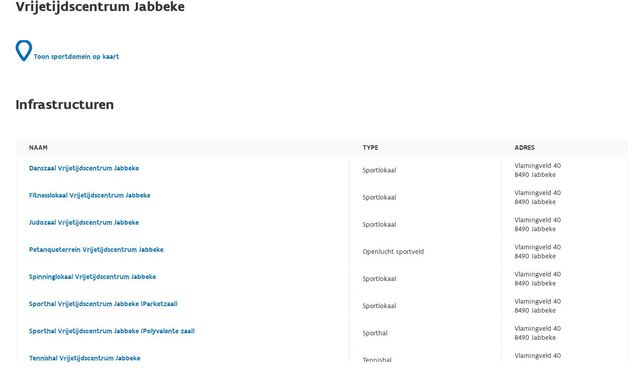

--- FILE ---
content_type: text/html; charset=utf-8
request_url: https://www.sport.vlaanderen/SportDBPublic.Website/InfrastructuurDetail/GetDomein/9026
body_size: 40082
content:
<!DOCTYPE html>
<html>
<head>
    <meta charset="utf-8" />
    <meta name="viewport" content="width=device-width, initial-scale=1.0">
    <meta name="robots" content="noindex">
    <title>Zoek detail domein</title>
    <link rel="stylesheet" href="https://www.sport.vlaanderen/svl.cdn/numble/assets/css/vendor.min.css" />
    <link rel="stylesheet" href="https://www.sport.vlaanderen/svl.cdn/numble/assets/css/style.min.css" />
    

</head>

<body class="sport-database" style="margin-top: -30px;">
    <script type="text/javascript" src="https://maps.googleapis.com/maps/api/js?v=3.35&key=AIzaSyD1iObYqWiCIdYAExAOtUiUedD87P_Ofus&language=nl"></script>
    
    <script src="https://www.sport.vlaanderen/svl.cdn/assets/scripts/vendor.min.js"></script>
    <script src="https://www.sport.vlaanderen/svl.cdn/assets/scripts/app.basecomponents.js"></script>
    <script src="https://www.sport.vlaanderen/svl.cdn/assets/scripts/app.mapcomponents.js"></script>
    

    
    <script src="/SportDBPublic.Website/Scripts/searchDropDown.js"></script>
    <script src="/SportDBPublic.Website/Scripts/toggleSelectPlaceholder.js"></script>

    <script src="/SportDBPublic.Website/Toolbox/JSGetRoutes"></script>
    <script src="/SportDBPublic.Website/Scripts/listInitializers.js"></script>

    
<link href="/SportDBPublic.Website/Content/SportDBPublic.css" rel="stylesheet" />
<link id="colorScheme" href="/SportDBPublic.Website/Content/Colors.css" rel="Stylesheet" />

<div id="pageheader" class="c-section-wrap c-section-index  detailpagina">
    <div id="section-Intro" class="c-section">
        <header class=" c-section__header">
            <h2 class="title">Vrijetijdscentrum Jabbeke</h2>
        </header>
        <div class="c-section__body ">
            <div class="c-content-block">
                
                <a href="/SportDBPublic.Website/InfrastructuurDetail/GetDomeinOpkaart/9026" onclick="ShowBusyIndicator()">
                    <i class="fa fa-map-marker fa-3x"></i>
                    Toon sportdomein op kaart
                </a>
                
            </div>
        </div>
    </div>
</div>



<div>
   <section class="o-page__main u-clear" role="main" id="main">
        <div class="c-section-wrap">

<div class="c-section-wrap c-section-index  detailpagina">
<div id="section-Intro" class="c-section">
    <header class=" c-section__header">
        <h2 class="title">Infrastructuren</h2>
    </header>
    <div class="c-section__body ">
        <div class="c-content-block">
            <div class="c-table ">

                <table class="c-table ia-table data">
                    <thead>
                        <tr>
                            <th>
                                Naam
                            </th>
                            <th>
                                Type
                            </th>
                            <th>
                                Adres
                            </th>
                        </tr>
                    </thead>
                    <tbody>
                            <tr>
                                <td>
                                    <a class="truncated-text" href="/SportDBPublic.Website/InfrastructuurDetail/Get/572F3828-AB8E-42AF-A216-6614CFEB8993">Danszaal Vrijetijdscentrum Jabbeke</a>
                                </td>
                                <td>
                                    <span>Sportlokaal</span>
                                </td>
                                <td>
                                    <span>Vlamingveld 40<br>8490 Jabbeke</span>
                                </td>
                            </tr>
                            <tr>
                                <td>
                                    <a class="truncated-text" href="/SportDBPublic.Website/InfrastructuurDetail/Get/32ED0B5E-7FA1-4E25-8905-BEE98B484158">Fitnesslokaal Vrijetijdscentrum Jabbeke</a>
                                </td>
                                <td>
                                    <span>Sportlokaal</span>
                                </td>
                                <td>
                                    <span>Vlamingveld 40<br>8490 Jabbeke</span>
                                </td>
                            </tr>
                            <tr>
                                <td>
                                    <a class="truncated-text" href="/SportDBPublic.Website/InfrastructuurDetail/Get/EF2EE262-250D-48E8-9F2D-65C7746EF221">Judozaal Vrijetijdscentrum Jabbeke</a>
                                </td>
                                <td>
                                    <span>Sportlokaal</span>
                                </td>
                                <td>
                                    <span>Vlamingveld 40<br>8490 Jabbeke</span>
                                </td>
                            </tr>
                            <tr>
                                <td>
                                    <a class="truncated-text" href="/SportDBPublic.Website/InfrastructuurDetail/Get/BC54E4D7-090A-4B4E-A43F-5899D8E86416">Petanqueterrein Vrijetijdscentrum Jabbeke</a>
                                </td>
                                <td>
                                    <span>Openlucht sportveld</span>
                                </td>
                                <td>
                                    <span>Vlamingveld 40<br>8490 Jabbeke</span>
                                </td>
                            </tr>
                            <tr>
                                <td>
                                    <a class="truncated-text" href="/SportDBPublic.Website/InfrastructuurDetail/Get/30E2DAA0-B3FB-4670-9339-41A74A76C8C4">Spinninglokaal Vrijetijdscentrum Jabbeke</a>
                                </td>
                                <td>
                                    <span>Sportlokaal</span>
                                </td>
                                <td>
                                    <span>Vlamingveld 40<br>8490 Jabbeke</span>
                                </td>
                            </tr>
                            <tr>
                                <td>
                                    <a class="truncated-text" href="/SportDBPublic.Website/InfrastructuurDetail/Get/048C5C61-83CB-4ECE-8495-AEC1043E601D">Sporthal Vrijetijdscentrum Jabbeke (Parketzaal)</a>
                                </td>
                                <td>
                                    <span>Sportlokaal</span>
                                </td>
                                <td>
                                    <span>Vlamingveld 40<br>8490 Jabbeke</span>
                                </td>
                            </tr>
                            <tr>
                                <td>
                                    <a class="truncated-text" href="/SportDBPublic.Website/InfrastructuurDetail/Get/79448081-59EF-411F-ADFE-B0489D19B65A">Sporthal Vrijetijdscentrum Jabbeke (Polyvalente zaal)</a>
                                </td>
                                <td>
                                    <span>Sporthal</span>
                                </td>
                                <td>
                                    <span>Vlamingveld 40<br>8490 Jabbeke</span>
                                </td>
                            </tr>
                            <tr>
                                <td>
                                    <a class="truncated-text" href="/SportDBPublic.Website/InfrastructuurDetail/Get/94D827A7-9C19-4160-8BBA-4FFC21F57677">Tennishal Vrijetijdscentrum Jabbeke</a>
                                </td>
                                <td>
                                    <span>Tennishal</span>
                                </td>
                                <td>
                                    <span>Vlamingveld 40<br>8490 Jabbeke</span>
                                </td>
                            </tr>
                    </tbody>
                </table>

            </div>
        </div>
        <a class="c-button--to-top" href="#pageheader">Terug naar boven<i class="fa fa-arrow-up"></i></a>
    </div>
</div>
</div>




        </div>
        <div id="main_pnlGelinkteSportclubs">
    <div class="c-section-wrap c-section-index  detailpagina">
    <div id="section-Intro" class="c-section">
        <header class=" c-section__header">
            <h2 class="title">Sportclubs die gebruik maken van deze locatie</h2>
        </header>
        <div class="c-section__body ">
            <div class="c-content-block">
                <div class="c-table ">

                    <table class="c-table ia-table data" id="tblSportclubs">
                        <thead>
                            <tr>
                                <th class="no-sort">
                                    Naam + Afkorting
                                </th>
                                <th class="no-sort">
                                    Gemeente
                                </th>
                                <th class="no-sort">
                                    Website
                                </th>
                            </tr>
                        </thead>
                        <tbody>
                                <tr>
                                    <td>
                                        <a class="truncated-text" href="/SportDBPublic.Website/OrganisatieDetail/Get/f0a342c5-4764-4308-bb29-4fa5c12febbe">MVC TRAEN TECHNICS</a>
                                        <br><abbr></abbr>
                                    </td>
                                    <td>
                                        <span>Jabbeke</span>
                                    </td>
                                    <td>

                                    </td>
                                </tr>
                                <tr>
                                    <td>
                                        <a class="truncated-text" href="/SportDBPublic.Website/OrganisatieDetail/Get/aa28d7bd-b3be-400b-bb06-d36a10150428">MVC Frietelientje</a>
                                        <br><abbr></abbr>
                                    </td>
                                    <td>
                                        <span>Gistel</span>
                                    </td>
                                    <td>

                                    </td>
                                </tr>
                                <tr>
                                    <td>
                                        <a class="truncated-text" href="/SportDBPublic.Website/OrganisatieDetail/Get/9c61b6d9-0338-4d14-b2fc-d9776f050f91">SK Den Comptoir</a>
                                        <br><abbr></abbr>
                                    </td>
                                    <td>
                                        <span>Brugge (Sint-Andries)</span>
                                    </td>
                                    <td>

                                    </td>
                                </tr>
                                <tr>
                                    <td>
                                        <a class="truncated-text" href="/SportDBPublic.Website/OrganisatieDetail/Get/4698e7e1-14b5-40a8-9f95-a2993de3c70c">Dance Motion vzw</a>
                                        <br><abbr></abbr>
                                    </td>
                                    <td>
                                        <span>Jabbeke</span>
                                    </td>
                                    <td>

                                    </td>
                                </tr>
                                <tr>
                                    <td>
                                        <a class="truncated-text" href="/SportDBPublic.Website/OrganisatieDetail/Get/4b137821-f8b2-4cf4-9e96-3efec799e36e">Santa Cruz Assebroek</a>
                                        <br><abbr></abbr>
                                    </td>
                                    <td>
                                        <span>Jabbeke</span>
                                    </td>
                                    <td>

                                    </td>
                                </tr>
                                <tr>
                                    <td>
                                        <a class="truncated-text" href="/SportDBPublic.Website/OrganisatieDetail/Get/d4805b17-a3f3-4803-abd4-f847ee107f7b">Racing Varsa</a>
                                        <br><abbr></abbr>
                                    </td>
                                    <td>
                                        <span>Jabbeke</span>
                                    </td>
                                    <td>

                                    </td>
                                </tr>
                                <tr>
                                    <td>
                                        <a class="truncated-text" href="/SportDBPublic.Website/OrganisatieDetail/Get/1ed9f006-14ff-4f20-bbf4-02d081343085">Pluriforme Blobvisradijzen</a>
                                        <br><abbr></abbr>
                                    </td>
                                    <td>
                                        <span>Jabbeke</span>
                                    </td>
                                    <td>

                                    </td>
                                </tr>
                                <tr>
                                    <td>
                                        <a class="truncated-text" href="/SportDBPublic.Website/OrganisatieDetail/Get/74cdf3f2-39c3-4d79-9c36-b758cce893af">Euroshuffle</a>
                                        <br><abbr></abbr>
                                    </td>
                                    <td>
                                        <span>Jabbeke</span>
                                    </td>
                                    <td>

                                    </td>
                                </tr>
                                <tr>
                                    <td>
                                        <a class="truncated-text" href="/SportDBPublic.Website/OrganisatieDetail/Get/2e0e3d6e-bb16-446e-abea-224ad8aa2824">GDS Cars</a>
                                        <br><abbr></abbr>
                                    </td>
                                    <td>
                                        <span>Jabbeke</span>
                                    </td>
                                    <td>

                                    </td>
                                </tr>
                                <tr>
                                    <td>
                                        <a class="truncated-text" href="/SportDBPublic.Website/OrganisatieDetail/Get/c002e17b-5b09-4ed8-a83e-3c65f56f19dc">Pluimvee Vandamme</a>
                                        <br><abbr></abbr>
                                    </td>
                                    <td>
                                        <span>Jabbeke</span>
                                    </td>
                                    <td>

                                    </td>
                                </tr>
                                <tr>
                                    <td>
                                        <a class="truncated-text" href="/SportDBPublic.Website/OrganisatieDetail/Get/43eb2724-cd86-4761-95aa-963d7ad4eb31">Restaurant De Lekkerbek</a>
                                        <br><abbr></abbr>
                                    </td>
                                    <td>
                                        <span>Jabbeke</span>
                                    </td>
                                    <td>

                                    </td>
                                </tr>
                                <tr>
                                    <td>
                                        <a class="truncated-text" href="/SportDBPublic.Website/OrganisatieDetail/Get/546f7f8d-bc83-48ba-bc81-f1ded0d495af">Schrijnwerkerij Denys Decobelle</a>
                                        <br><abbr></abbr>
                                    </td>
                                    <td>
                                        <span>Jabbeke</span>
                                    </td>
                                    <td>

                                    </td>
                                </tr>
                                <tr>
                                    <td>
                                        <a class="truncated-text" href="/SportDBPublic.Website/OrganisatieDetail/Get/daa16e4a-874f-4359-9fa5-c3cdb588ff45">Dansplatoo</a>
                                        <br><abbr></abbr>
                                    </td>
                                    <td>
                                        <span>Brugge, Diksmuide, Ichtegem, Jabbeke, Koekelare, Pittem, Wingene, Zedelgem</span>
                                    </td>
                                    <td>

                                    </td>
                                </tr>
                                <tr>
                                    <td>
                                        <a class="truncated-text" href="/SportDBPublic.Website/OrganisatieDetail/Get/9cba0267-3308-4047-875b-7de4342f8a14">TALEMATE</a>
                                        <br><abbr></abbr>
                                    </td>
                                    <td>
                                        <span>Jabbeke</span>
                                    </td>
                                    <td>

                                    </td>
                                </tr>
                                <tr>
                                    <td>
                                        <a class="truncated-text" href="/SportDBPublic.Website/OrganisatieDetail/Get/eafd1802-b467-4bee-a523-ea6472e6830e">SELECT CARS</a>
                                        <br><abbr></abbr>
                                    </td>
                                    <td>
                                        <span>Jabbeke</span>
                                    </td>
                                    <td>

                                    </td>
                                </tr>
                                <tr>
                                    <td>
                                        <a class="truncated-text" href="/SportDBPublic.Website/OrganisatieDetail/Get/ef84c3dc-1ecb-4ccc-bfa8-2eca6e92b82a">Bewegingsschool</a>
                                        <br><abbr></abbr>
                                    </td>
                                    <td>
                                        <span>Brugge, Jabbeke</span>
                                    </td>
                                    <td>

                                    </td>
                                </tr>
                                <tr>
                                    <td>
                                        <a class="truncated-text" href="/SportDBPublic.Website/OrganisatieDetail/Get/69de9fb5-70da-4aa5-b3bf-82909e2e4d94">Introduce</a>
                                        <br><abbr></abbr>
                                    </td>
                                    <td>
                                        <span>Jabbeke</span>
                                    </td>
                                    <td>
                                                <a href="https://www.voetbalvlaanderen.be/club/8689/info" target="_blank"><i class="fa fa-external-link"></i> www.voetbalvlaanderen.be/club/8689/info</a>

                                    </td>
                                </tr>
                                <tr>
                                    <td>
                                        <a class="truncated-text" href="/SportDBPublic.Website/OrganisatieDetail/Get/1a5ba313-8767-4072-88e1-6ccaacca7c78">Caf&#233; Concordia</a>
                                        <br><abbr></abbr>
                                    </td>
                                    <td>
                                        <span>Jabbeke</span>
                                    </td>
                                    <td>

                                    </td>
                                </tr>
                                <tr>
                                    <td>
                                        <a class="truncated-text" href="/SportDBPublic.Website/OrganisatieDetail/Get/5da4a6a9-866e-4286-be70-930b55346ac9">Architectuur Koen Knockaert</a>
                                        <br><abbr></abbr>
                                    </td>
                                    <td>
                                        <span>Jabbeke</span>
                                    </td>
                                    <td>

                                    </td>
                                </tr>
                                <tr>
                                    <td>
                                        <a class="truncated-text" href="/SportDBPublic.Website/OrganisatieDetail/Get/4b2a9695-7c4f-4220-aee3-7a4896913c5b">Stannic Dieryckx</a>
                                        <br><abbr></abbr>
                                    </td>
                                    <td>
                                        <span>Jabbeke</span>
                                    </td>
                                    <td>

                                    </td>
                                </tr>
                                <tr>
                                    <td>
                                        <a class="truncated-text" href="/SportDBPublic.Website/OrganisatieDetail/Get/241d80ff-e6a8-465d-bec0-1742a0e5253b">The Albions</a>
                                        <br><abbr></abbr>
                                    </td>
                                    <td>
                                        <span>Jabbeke</span>
                                    </td>
                                    <td>

                                    </td>
                                </tr>
                                <tr>
                                    <td>
                                        <a class="truncated-text" href="/SportDBPublic.Website/OrganisatieDetail/Get/86fb8d2a-023f-451f-b569-fab1481dabf1">OGH Varsenare</a>
                                        <br><abbr></abbr>
                                    </td>
                                    <td>
                                        <span>Jabbeke</span>
                                    </td>
                                    <td>

                                    </td>
                                </tr>
                                <tr>
                                    <td>
                                        <a class="truncated-text" href="/SportDBPublic.Website/OrganisatieDetail/Get/09e28247-36de-4089-9262-da8bec8da3ec">Exacto Koekelare</a>
                                        <br><abbr></abbr>
                                    </td>
                                    <td>
                                        <span>Jabbeke</span>
                                    </td>
                                    <td>
                                                <a href="https://www.voetbalvlaanderen.be/club/7014/info" target="_blank"><i class="fa fa-external-link"></i> www.voetbalvlaanderen.be/club/7014/info</a>

                                    </td>
                                </tr>
                                <tr>
                                    <td>
                                        <a class="truncated-text" href="/SportDBPublic.Website/OrganisatieDetail/Get/299e6021-b66e-46aa-83ce-dcf3987a24d9">Hof Van Beroep 92</a>
                                        <br><abbr></abbr>
                                    </td>
                                    <td>
                                        <span>Jabbeke</span>
                                    </td>
                                    <td>
                                                <a href="https://www.voetbalvlaanderen.be/club/7109/info" target="_blank"><i class="fa fa-external-link"></i> www.voetbalvlaanderen.be/club/7109/info</a>

                                    </td>
                                </tr>
                                <tr>
                                    <td>
                                        <a class="truncated-text" href="/SportDBPublic.Website/OrganisatieDetail/Get/12d5dc39-2fd2-4f05-ab18-014fd8769f51">Kip Is Feest Sanders</a>
                                        <br><abbr></abbr>
                                    </td>
                                    <td>
                                        <span>Jabbeke</span>
                                    </td>
                                    <td>

                                    </td>
                                </tr>
                                <tr>
                                    <td>
                                        <a class="truncated-text" href="/SportDBPublic.Website/OrganisatieDetail/Get/8d3a8593-5a1d-4b4a-b12d-1a73e71b8c7c">KLJ Jabbeke</a>
                                        <br><abbr></abbr>
                                    </td>
                                    <td>
                                        <span>Jabbeke</span>
                                    </td>
                                    <td>
                                                <a href="https://www.voetbalvlaanderen.be/club/8901/info" target="_blank"><i class="fa fa-external-link"></i> www.voetbalvlaanderen.be/club/8901/info</a>

                                    </td>
                                </tr>
                                <tr>
                                    <td>
                                        <a class="truncated-text" href="/SportDBPublic.Website/OrganisatieDetail/Get/26d56224-9c09-4529-8683-3664b8a83c5f">Hawaiaantjes</a>
                                        <br><abbr></abbr>
                                    </td>
                                    <td>
                                        <span>Jabbeke</span>
                                    </td>
                                    <td>

                                    </td>
                                </tr>
                                <tr>
                                    <td>
                                        <a class="truncated-text" href="/SportDBPublic.Website/OrganisatieDetail/Get/00000000-0000-0000-0000-000000052400">Volva</a>
                                        <br><abbr>De Passeurs</abbr>
                                    </td>
                                    <td>
                                        <span>Jabbeke</span>
                                    </td>
                                    <td>

                                    </td>
                                </tr>
                                <tr>
                                    <td>
                                        <a class="truncated-text" href="/SportDBPublic.Website/OrganisatieDetail/Get/3bfed22c-603a-42c6-bde3-5cdf26795c07">Dance studio Kickx N Moves</a>
                                        <br><abbr>DSKNM</abbr>
                                    </td>
                                    <td>
                                        <span>Jabbeke</span>
                                    </td>
                                    <td>
                                                <a href="https://www.kickxnmoves.be/" target="_blank"><i class="fa fa-external-link"></i> www.kickxnmoves.be/</a>

                                    </td>
                                </tr>
                                <tr>
                                    <td>
                                        <a class="truncated-text" href="/SportDBPublic.Website/OrganisatieDetail/Get/31fab6cc-ce8f-48b1-a83f-df3f7703bb70">Voetbalclub &#39;s Anderdags Gekrakt</a>
                                        <br><abbr>FC &#39;s Anderdags Gekrakt</abbr>
                                    </td>
                                    <td>
                                        <span>Jabbeke</span>
                                    </td>
                                    <td>

                                    </td>
                                </tr>
                                <tr>
                                    <td>
                                        <a class="truncated-text" href="/SportDBPublic.Website/OrganisatieDetail/Get/5b27e155-aa0a-48b6-8ed0-560df6abe224">Minivoetbalclub Advenso</a>
                                        <br><abbr>MVC Advenso</abbr>
                                    </td>
                                    <td>
                                        <span>Jabbeke</span>
                                    </td>
                                    <td>

                                    </td>
                                </tr>
                                <tr>
                                    <td>
                                        <a class="truncated-text" href="/SportDBPublic.Website/OrganisatieDetail/Get/aa68bab4-c4af-4634-a6e4-2030959cb345">Minivoetbalclub Ambu Med</a>
                                        <br><abbr>MVC Ambu Med</abbr>
                                    </td>
                                    <td>
                                        <span>Jabbeke</span>
                                    </td>
                                    <td>

                                    </td>
                                </tr>
                                <tr>
                                    <td>
                                        <a class="truncated-text" href="/SportDBPublic.Website/OrganisatieDetail/Get/204bd44d-bf43-4f57-b75a-f6560bd5270d">Minivoetbalclub Bendtner</a>
                                        <br><abbr>MVC BENDTNER</abbr>
                                    </td>
                                    <td>
                                        <span>Jabbeke</span>
                                    </td>
                                    <td>

                                    </td>
                                </tr>
                                <tr>
                                    <td>
                                        <a class="truncated-text" href="/SportDBPublic.Website/OrganisatieDetail/Get/a5105d78-2322-4c85-9b99-3ac943765008">Minivoetbalclub Bruges Bulldogs</a>
                                        <br><abbr>MVC Bruges Bulldogs</abbr>
                                    </td>
                                    <td>
                                        <span>Jabbeke</span>
                                    </td>
                                    <td>

                                    </td>
                                </tr>
                                <tr>
                                    <td>
                                        <a class="truncated-text" href="/SportDBPublic.Website/OrganisatieDetail/Get/2f473d1d-c0bc-4190-bb1f-8a752468c72f">Minivoetbalclub Caf&#233; Les Tzars</a>
                                        <br><abbr>MVC Caf&#233; Les Tzars</abbr>
                                    </td>
                                    <td>
                                        <span>Jabbeke</span>
                                    </td>
                                    <td>

                                    </td>
                                </tr>
                                <tr>
                                    <td>
                                        <a class="truncated-text" href="/SportDBPublic.Website/OrganisatieDetail/Get/bbbaf05c-9d23-4144-adaf-9551d49930e5">Minivoetbalclub Clos Du Midi</a>
                                        <br><abbr>MVC Clos Du Midi</abbr>
                                    </td>
                                    <td>
                                        <span>Jabbeke</span>
                                    </td>
                                    <td>
                                                <a href="https://www.voetbalvlaanderen.be/club/7260/info" target="_blank"><i class="fa fa-external-link"></i> www.voetbalvlaanderen.be/club/7260/info</a>

                                    </td>
                                </tr>
                                <tr>
                                    <td>
                                        <a class="truncated-text" href="/SportDBPublic.Website/OrganisatieDetail/Get/69ad9148-428c-4fd7-8ee3-7f90f6336712">Minivoetbalclub De Sportwereld</a>
                                        <br><abbr>MVC De Sportwereld</abbr>
                                    </td>
                                    <td>
                                        <span>Jabbeke</span>
                                    </td>
                                    <td>

                                    </td>
                                </tr>
                                <tr>
                                    <td>
                                        <a class="truncated-text" href="/SportDBPublic.Website/OrganisatieDetail/Get/cce800b1-d53e-4955-be15-5ecf40c2cb0c">Minivoetbalclub Dudzele</a>
                                        <br><abbr>MVC Dudzele</abbr>
                                    </td>
                                    <td>
                                        <span>Jabbeke</span>
                                    </td>
                                    <td>
                                                <a href="https://www.voetbalvlaanderen.be/club/2895/info" target="_blank"><i class="fa fa-external-link"></i> www.voetbalvlaanderen.be/club/2895/info</a>

                                    </td>
                                </tr>
                                <tr>
                                    <td>
                                        <a class="truncated-text" href="/SportDBPublic.Website/OrganisatieDetail/Get/6fda0d16-cab3-4cf6-84b6-0b7ada4ce738">Minivoetbalclub El Pozo</a>
                                        <br><abbr>MVC El Pozo</abbr>
                                    </td>
                                    <td>
                                        <span>Jabbeke</span>
                                    </td>
                                    <td>

                                    </td>
                                </tr>
                                <tr>
                                    <td>
                                        <a class="truncated-text" href="/SportDBPublic.Website/OrganisatieDetail/Get/6bf9d90c-7074-45e5-ba34-20bea85f0b2f">Minivoetbalclub Vivaldi</a>
                                        <br><abbr>MVC VIVALDI</abbr>
                                    </td>
                                    <td>
                                        <span>Jabbeke, Kortemark</span>
                                    </td>
                                    <td>

                                    </td>
                                </tr>
                                <tr>
                                    <td>
                                        <a class="truncated-text" href="/SportDBPublic.Website/OrganisatieDetail/Get/8c887400-0306-4f4c-bb2b-965e8c227664">NEOS Jabbeke</a>
                                        <br><abbr>Neosjabbeke</abbr>
                                    </td>
                                    <td>
                                        <span>Jabbeke</span>
                                    </td>
                                    <td>
                                                <a href="https://www.neosvzw.be/jabbeke" target="_blank"><i class="fa fa-external-link"></i> www.neosvzw.be/jabbeke</a>

                                    </td>
                                </tr>
                                <tr>
                                    <td>
                                        <a class="truncated-text" href="/SportDBPublic.Website/OrganisatieDetail/Get/00000000-0000-0000-0000-000000022077">Tafeltennisclub Jabbeke</a>
                                        <br><abbr>TTC Jabbeke</abbr>
                                    </td>
                                    <td>
                                        <span>Jabbeke</span>
                                    </td>
                                    <td>

                                    </td>
                                </tr>
                                <tr>
                                    <td>
                                        <a class="truncated-text" href="/SportDBPublic.Website/OrganisatieDetail/Get/00000000-0000-0000-0000-000000052414">Varsenare Badminton Club</a>
                                        <br><abbr>VBC</abbr>
                                    </td>
                                    <td>
                                        <span>Jabbeke</span>
                                    </td>
                                    <td>
                                                <a href="https://www.varsenarebadmintonclub.be/" target="_blank"><i class="fa fa-external-link"></i> www.varsenarebadmintonclub.be/</a>

                                    </td>
                                </tr>
                        </tbody>
                    </table>
                </div>
            </div>
            <a class="c-button--to-top" href="#pageheader">Terug naar boven<i class="fa fa-arrow-up"></i></a>
        </div>
    </div>
    </div>

        </div>
        <div class="c-section-wrap">
            <div class="c-section c-section--nobgcolor">
                <div class="c-content-block half">
                    <div class="c-content-block__part c-content-block__part--centered">
                        <a class="c-button c-button--block" href="mailto:spakki@sport.vlaanderen?subject={6389}">Meld opmerkingen/correcties/suggesties hier</a>
                    </div>
                </div>
                <a class="c-button--to-top" href="#pageheader">Terug naar boven<i class="fa fa-arrow-up"></i></a>
            </div>
           
        </div>
    </section>
</div>






    
    <script>
        $(document)
            .ready(function () {
                initializeIFrame();
            });
    </script>
</body>
</html>

--- FILE ---
content_type: text/css
request_url: https://www.sport.vlaanderen/svl.cdn/numble/assets/css/style.min.css
body_size: 104069
content:
@font-face{font-family:"Flanders Art Sans";src:url("../fonts/flanders-art/flandersartsans-light-webfont.eot");src:url("../fonts/flanders-art/flandersartsans-light-webfont.eot?#iefix") format("embedded-opentype"),url("../fonts/flanders-art/flandersartsans-light-webfont.woff2") format("woff2"),url("../fonts/flanders-art/flandersartsans-light-webfont.woff") format("woff"),url("../fonts/flanders-art/flandersartsans-light-webfont.ttf") format("truetype"),url("../fonts/flanders-art/flandersartsans-light-webfont.svg#flanders_art_sanslight") format("svg");font-weight:300;font-style:normal}@font-face{font-family:"Flanders Art Sans";src:url("../fonts/flanders-art/flandersartsans-regular-webfont.eot");src:url("../fonts/flanders-art/flandersartsans-regular-webfont.eot?#iefix") format("embedded-opentype"),url("../fonts/flanders-art/flandersartsans-regular-webfont.woff2") format("woff2"),url("../fonts/flanders-art/flandersartsans-regular-webfont.woff") format("woff"),url("../fonts/flanders-art/flandersartsans-regular-webfont.ttf") format("truetype"),url("../fonts/flanders-art/flandersartsans-regular-webfont.svg#flanders_art_sansregular") format("svg");font-weight:400;font-style:normal}@font-face{font-family:"Flanders Art Sans";src:url("../fonts/flanders-art/flandersartsans-medium-webfont.eot");src:url("../fonts/flanders-art/flandersartsans-medium-webfont.eot?#iefix") format("embedded-opentype"),url("../fonts/flanders-art/flandersartsans-medium-webfont.woff2") format("woff2"),url("../fonts/flanders-art/flandersartsans-medium-webfont.woff") format("woff"),url("../fonts/flanders-art/flandersartsans-medium-webfont.ttf") format("truetype"),url("../fonts/flanders-art/flandersartsans-medium-webfont.svg#flanders_art_sansmedium") format("svg");font-weight:500;font-style:normal}@font-face{font-family:"Flanders Art Sans";src:url("../fonts/flanders-art/flandersartsans-bold-webfont.eot");src:url("../fonts/flanders-art/flandersartsans-bold-webfont.eot?#iefix") format("embedded-opentype"),url("../fonts/flanders-art/flandersartsans-bold-webfont.woff2") format("woff2"),url("../fonts/flanders-art/flandersartsans-bold-webfont.woff") format("woff"),url("../fonts/flanders-art/flandersartsans-bold-webfont.ttf") format("truetype"),url("../fonts/flanders-art/flandersartsans-bold-webfont.svg#flanders_art_sansbold") format("svg");font-weight:700;font-style:normal}@font-face{font-family:"Flanders Art Serif";src:url("../fonts/flanders-art/flandersartserif-light-webfont.eot");src:url("../fonts/flanders-art/flandersartserif-light-webfont.eot?#iefix") format("embedded-opentype"),url("../fonts/flanders-art/flandersartserif-light-webfont.woff2") format("woff2"),url("../fonts/flanders-art/flandersartserif-light-webfont.woff") format("woff"),url("../fonts/flanders-art/flandersartserif-light-webfont.ttf") format("truetype"),url("../fonts/flanders-art/flandersartserif-light-webfont.svg#flanders_art_seriflight") format("svg");font-weight:300;font-style:normal}@font-face{font-family:"Flanders Art Serif";src:url("../fonts/flanders-art/flandersartserif-regular-webfont.eot");src:url("../fonts/flanders-art/flandersartserif-regular-webfont.eot?#iefix") format("embedded-opentype"),url("../fonts/flanders-art/flandersartserif-regular-webfont.woff2") format("woff2"),url("../fonts/flanders-art/flandersartserif-regular-webfont.woff") format("woff"),url("../fonts/flanders-art/flandersartserif-regular-webfont.ttf") format("truetype"),url("../fonts/flanders-art/flandersartserif-regular-webfont.svg#flanders_art_serifregular") format("svg");font-weight:400;font-style:normal}@font-face{font-family:"Flanders Art Serif";src:url("../fonts/flanders-art/flandersartserif-medium-webfont.eot");src:url("../fonts/flanders-art/flandersartserif-medium-webfont.eot?#iefix") format("embedded-opentype"),url("../fonts/flanders-art/flandersartserif-medium-webfont.woff2") format("woff2"),url("../fonts/flanders-art/flandersartserif-medium-webfont.woff") format("woff"),url("../fonts/flanders-art/flandersartserif-medium-webfont.ttf") format("truetype"),url("../fonts/flanders-art/flandersartserif-medium-webfont.svg#flanders_art_serifmedium") format("svg");font-weight:500;font-style:normal}@font-face{font-family:"Flanders Art Serif";src:url("../fonts/flanders-art/flandersartserif-bold-webfont.eot");src:url("../fonts/flanders-art/flandersartserif-bold-webfont.eot?#iefix") format("embedded-opentype"),url("../fonts/flanders-art/flandersartserif-bold-webfont.woff2") format("woff2"),url("../fonts/flanders-art/flandersartserif-bold-webfont.woff") format("woff"),url("../fonts/flanders-art/flandersartserif-bold-webfont.ttf") format("truetype"),url("../fonts/flanders-art/flandersartserif-bold-webfont.svg#flanders_art_serifbold") format("svg");font-weight:700;font-style:normal}@font-face{font-family:"sv-icon";src:url("../fonts//sv-icon/sv-icon.eot?jvf3kr");src:url("../fonts//sv-icon/sv-icon.eot?jvf3kr#iefix") format("embedded-opentype"),url("../fonts//sv-icon/sv-icon.ttf?jvf3kr") format("truetype"),url("../fonts//sv-icon/sv-icon.woff?jvf3kr") format("woff"),url("../fonts//sv-icon/sv-icon.svg?jvf3kr#sv-icon") format("svg");font-weight:normal;font-style:normal}@font-face{font-family:"sporttak";src:url("../fonts//sporttak/sporttak.eot?gwb2cc");src:url("../fonts//sporttak/sporttak.eot?gwb2cc#iefix") format("embedded-opentype"),url("../fonts//sporttak/sporttak.ttf?gwb2cc") format("truetype"),url("../fonts//sporttak/sporttak.woff?gwb2cc") format("woff"),url("../fonts//sporttak/sporttak.svg?gwb2cc#sporttak") format("svg");font-weight:normal;font-style:normal}@font-face{font-family:"sportkamp";src:url("../fonts//sportkamp/sportkamp.eot?gwb2cc");src:url("../fonts//sportkamp/sportkamp.eot?gwb2cc#iefix") format("embedded-opentype"),url("../fonts//sportkamp/sportkamp.ttf?gwb2cc") format("truetype"),url("../fonts//sportkamp/sportkamp.woff?gwb2cc") format("woff"),url("../fonts//sportkamp/sportkamp.svg?gwb2cc#sportkamp") format("svg");font-weight:normal;font-style:normal}i[class*=sv-icon-]{font-family:"sv-icon" !important;speak:none;font-style:normal;font-weight:normal;font-variant:normal;text-transform:none;line-height:1;-webkit-font-smoothing:antialiased;-moz-osx-font-smoothing:grayscale}.sv-icon-klok:before{content:""}.sv-icon-topgymnastiekhal:before{content:""}.sv-icon-beweegeninnovatie:before{content:""}.sv-icon-ijshal:before{content:""}.sv-icon-lessenreeks:before{content:""}.sv-icon-fitnessruimte:before{content:""}.sv-icon-hoogtouwparcours:before{content:""}.sv-icon-topsporthalgent:before{content:""}.sv-icon-trampolinehal:before{content:""}.sv-icon-wielercentrum:before{content:""}.sv-icon-sauna:before{content:""}.sv-icon-telefoon:before{content:""}.sv-icon-weg:before{content:""}.sv-icon-mail:before{content:""}.sv-icon-pinpoint:before{content:""}.sv-icon-factuur:before{content:""}.sv-icon-info:before{content:""}.sv-icon-kust:before{content:""}.sv-icon-aantal:before{content:""}.sv-icon-bed:before{content:""}.sv-icon-zwemmen:before{content:""}i[class*=sporttak-]{display:inline-block;font-family:"sporttak";font-style:normal;font-weight:normal;line-height:1;-webkit-font-smoothing:antialiased;-moz-osx-font-smoothing:grayscale}.sporttak-atletiek:before{content:"A"}.sporttak-baanwielrennen:before{content:"B"}.sporttak-badminton:before{content:"C"}.sporttak-gymnastiek:before{content:"D"}.sporttak-hockey:before{content:"E"}.sporttak-jumping:before{content:"F"}.sporttak-kajak:before{content:"G"}.sporttak-paardensport:before{content:"H"}.sporttak-schermen:before{content:"I"}.sporttak-taekwondo:before{content:"J"}.sporttak-triatlon:before{content:"K"}.sporttak-vijfkamp:before{content:"L"}.sporttak-wielrennen:before{content:"M"}.sporttak-zeilen:before{content:"N"}.sporttak-zwemmen:before{content:"O"}.sporttak-bmx:before{content:"P"}.sporttak-boksen:before{content:"Q"}.sporttak-boogschieten:before{content:"R"}.sporttak-gewichtheffen:before{content:"S"}.sporttak-judo:before{content:"T"}.sporttak-mountainbike:before{content:"U"}.sporttak-roeien:before{content:"V"}.sporttak-tafeltennis:before{content:"W"}.sporttak-tennis:before{content:"X"}.sporttak-golf:before{content:"Y"}.sporttak-boccia:before{content:"Z"}.sporttak-lange-baanschaatsen:before,.sporttak-kunstschaatsen:before,.sporttak-bobslee:before,.sporttak-skeleton:before,.sporttak-snowboard:before,.sporttak-ski:before,.sporttak-shorttrack:before,.sporttak-baseball:before,.sporttak-sportklimmen:before,.sporttak-windsurfen:before,.sporttak-golfsurfen:before,.sporttak-karate:before,.sporttak-golf:before,.sporttak-skateboard:before,.sporttak-rugby-sevens:before,.sporttak-schieten:before,.sporttak-voetbal:before,.sporttak-volleybal:before,.sporttak-goalbal:before{content:"a"}.icon-pdf{content:" ";background-image:url(/img/icon_pdf.png);background-repeat:no-repeat;height:16px;display:inline-block;margin-left:7px}.icon-pdf:hover{background-image:url(/img/icon_pdf_hover.png)}i[class*=sportkamp-]{display:inline-block;font-family:"sportkamp";font-style:normal;font-weight:normal;line-height:1;-webkit-font-smoothing:antialiased;-moz-osx-font-smoothing:grayscale}.sportkamp-atletiek:before{content:"A"}.sportkamp-avontuur:before{content:"B"}.sportkamp-ballen:before{content:"C"}.sportkamp-dans:before{content:"D"}.sportkamp-gymnastiek:before{content:"E"}.sportkamp-omnisport:before{content:"F"}.sportkamp-paard:before{content:"G"}.sportkamp-schaatsen:before{content:"H"}.sportkamp-vecht:before{content:"I"}.sportkamp-watersport:before{content:"J"}.sportkamp-wielen:before{content:"K"}span.inserted-icon-sv-icon{font-size:20px;vertical-align:middle;padding:0 3px}span.inserted-icon-FontAwesome{font-size:14px;vertical-align:middle;padding:0 3px}span.inserted-icon-custom-pdf{content:" ";background-image:url(/img/icon_pdf.png);background-repeat:no-repeat;width:16px;height:16px;display:inline-block;vertical-align:middle;padding:0 3px}p{font-size:.875rem}a{color:#006fb7;font-family:"Flanders Art Sans";font-size:1.125rem;font-weight:700;line-height:1.5rem;margin:.5rem 0;text-decoration:none}a{color:inherit}a.minimal{color:#006fb7;transition:color 250ms ease-out}a.minimal:hover,a.minimal:active,a.minimal.active{color:#39b4e8}a.classic{position:relative}a.classic::after{bottom:-3px;height:1px;left:0;position:absolute;width:100%;content:"";background-color:#006fb7;transform-origin:left center;transform:scaleX(0);transition:transform 250ms ease-out}a.classic:hover::after,a.classic:active::after,a.classic.active::after{transform:scaleX(1)}body{background-color:#fff;min-height:100vh;overflow:visible}[ng\:cloak],[ng-cloak],.ng-cloak{display:none !important}:root{font-family:"Flanders Art Sans";-webkit-font-smoothing:antialiased}img{color:rgba(0,0,0,0)}img:-moz-broken{display:block}fieldset{border:0}.o-col-1{width:98.3333333333%;float:left;margin-left:.8333333333%;margin-right:.8333333333%}@media(min-width: 60rem){.o-col-1{width:6.6666666667%;float:left;margin-left:.8333333333%;margin-right:.8333333333%}}.o-col-2{width:98.3333333333%;float:left;margin-left:.8333333333%;margin-right:.8333333333%}@media(min-width: 60rem){.o-col-2{width:15%;float:left;margin-left:.8333333333%;margin-right:.8333333333%}}.o-col-3{width:98.3333333333%;float:left;margin-left:.8333333333%;margin-right:.8333333333%}@media(min-width: 60rem){.o-col-3{width:23.3333333333%;float:left;margin-left:.8333333333%;margin-right:.8333333333%}}.o-col-4{width:98.3333333333%;float:left;margin-left:.8333333333%;margin-right:.8333333333%}@media(min-width: 60rem){.o-col-4{width:31.6666666667%;float:left;margin-left:.8333333333%;margin-right:.8333333333%}}.o-col-5{width:98.3333333333%;float:left;margin-left:.8333333333%;margin-right:.8333333333%}@media(min-width: 60rem){.o-col-5{width:40%;float:left;margin-left:.8333333333%;margin-right:.8333333333%}}.o-col-6{width:98.3333333333%;float:left;margin-left:.8333333333%;margin-right:.8333333333%}@media(min-width: 60rem){.o-col-6{width:48.3333333333%;float:left;margin-left:.8333333333%;margin-right:.8333333333%}}.o-col-7{width:98.3333333333%;float:left;margin-left:.8333333333%;margin-right:.8333333333%}@media(min-width: 60rem){.o-col-7{width:56.6666666667%;float:left;margin-left:.8333333333%;margin-right:.8333333333%}}.o-col-8{width:98.3333333333%;float:left;margin-left:.8333333333%;margin-right:.8333333333%}@media(min-width: 60rem){.o-col-8{width:65%;float:left;margin-left:.8333333333%;margin-right:.8333333333%}}.o-col-9{width:98.3333333333%;float:left;margin-left:.8333333333%;margin-right:.8333333333%}@media(min-width: 60rem){.o-col-9{width:73.3333333333%;float:left;margin-left:.8333333333%;margin-right:.8333333333%}}.o-col-10{width:98.3333333333%;float:left;margin-left:.8333333333%;margin-right:.8333333333%}@media(min-width: 60rem){.o-col-10{width:81.6666666667%;float:left;margin-left:.8333333333%;margin-right:.8333333333%}}.o-col-11{width:98.3333333333%;float:left;margin-left:.8333333333%;margin-right:.8333333333%}@media(min-width: 60rem){.o-col-11{width:90%;float:left;margin-left:.8333333333%;margin-right:.8333333333%}}.o-col-12{width:98.3333333333%;float:left;margin-left:.8333333333%;margin-right:.8333333333%}@media(min-width: 60rem){.o-col-12{width:98.3333333333%;float:left;margin-left:.8333333333%;margin-right:.8333333333%}}.o-center{float:none;margin-left:auto;margin-right:auto}.o-last{float:right}.o-new-line{clear:both}.o-no-new-line{clear:none}.o-page__header{background:#fff}.o-page__header .o-page__header__section{padding:0}.o-page__header .o-page__header__section .page-title,.o-page__header .o-page__header__section .title{font-size:40px;font-size:2.5rem;line-height:47px;font-weight:500;text-align:center;color:#006fb7;margin:0;margin-bottom:30px}.o-page__header .o-page__header__section .page-intro{font-size:16px;font-size:1rem;color:#363635;margin-top:30px}.o-page__header .o-page__header__section .page-intro.half p:last-child,.o-page__header .o-page__header__section .page-intro.half>div:last-child{margin-top:20px}.o-page__header .o-page__header__section .page-intro.half p:last-child.legende,.o-page__header .o-page__header__section .page-intro.half>div:last-child.legende{margin-top:40px}.o-page__header .o-page__header__section .page-intro span{font-weight:500;color:#494949}.o-page__header .o-page__header__section .page-intro.half>div{margin-top:40px}.o-page__header .o-page__header__section .page-intro.half>div .c-form{margin-top:0;margin-bottom:40px}.o-page__header .o-page__header__section .page-intro.half>div img{margin-bottom:30px}@media(min-width: 30rem){.o-page__header .o-page__header__section .page-title{font-size:44px;font-size:2.75rem;line-height:51px}}@media(min-width: 50rem){.o-page__header .o-page__header__section .page-intro{margin:0}.o-page__header .o-page__header__section .page-intro.single p{width:65%}.o-page__header .o-page__header__section .page-intro.half p,.o-page__header .o-page__header__section .page-intro.half>div{float:left;width:48.3333333333%;margin-right:1.6666666667%}.o-page__header .o-page__header__section .page-intro.half p:last-child,.o-page__header .o-page__header__section .page-intro.half>div:last-child{margin-left:1.6666666667%;margin-right:0;margin-top:0}}@media(min-width: 60rem){.o-page__header .o-page__header__section{padding:30px .8333333333% 0}}.o-page__header .route-detail{margin-bottom:30px}.o-page__header .route-detail .title{font-size:28px;font-size:1.75rem;line-height:35px;font-weight:500;text-align:left;color:#006fb7;margin-top:20px;margin-bottom:10px}.o-page__header .route-detail .alert-error{color:#e6332a;display:block;font-weight:bold;margin-top:5px}.o-page__header .route-detail .alert-error span{padding-left:5px;text-decoration:underline}.o-page__main{overflow:auto;padding-bottom:100px}.o-page__main.mountainbike{padding-bottom:0;margin-bottom:100px}.o-page__main.loading,.o-page__main .c-content-block.iframe-block.loading{position:relative}.o-page__main.loading i.loader,.o-page__main .c-content-block.iframe-block.loading i.loader{display:block;margin:0 auto;margin-top:30px;font-size:40px;font-size:2.5rem;border:5px solid #006fb7;border-right-color:rgba(0,0,0,0);border-radius:50%;width:40px;height:40px;animation-name:rotate;animation-duration:1000ms;animation-iteration-count:infinite;animation-timing-function:linear;z-index:101}.o-page__main.loading iframe,.o-page__main .c-content-block.iframe-block.loading iframe{position:absolute;top:0}.o-page__main.iframe,.o-page__main .c-content-block.iframe-block.iframe{padding-bottom:0;min-height:300px}.o-page__main.iframe iframe,.o-page__main .c-content-block.iframe-block.iframe iframe{min-height:300px}.o-page__main i.loader{display:none}.o-campagne__header{position:relative;padding-bottom:200px}.o-campagne__header .c-banner-wrapper{position:absolute;max-width:90rem;width:100%}.o-campagne__header .c-banner{height:370px;margin:0}@media(min-width: 60rem){.o-campagne__header .c-banner{width:98.3333333333%;margin:0 .8333333333%}}.o-campagne__main{padding-top:170px;padding-bottom:0}.o-search__main{overflow:visible;padding-bottom:0}.o-search__main .c-section-wrap{margin-top:0}.o-search__main .ui.dropdown{font-size:14px;font-size:.875rem;line-height:inherit;min-width:auto;border:1px solid #c3c3c3}.o-search__main .ui.dropdown .dropdown.icon{font-size:17px;font-size:1.0625rem;color:#595959;top:50%;right:15px;padding:0;margin:0;transform:translateY(-50%)}.o-search__main .ui.dropdown .menu>.item{font-size:14px;font-size:.875rem;color:#3c3d3c}.o-search__main .ui.dropdown:hover{border:1px solid #c3c3c3}.o-search__main .selectize-control.single .selectize-input{font-size:14px;font-size:.875rem;background:#fff;padding:14px 20px;border-color:#c3c3c3;box-shadow:none}.o-search__main .selectize-control>.selectize-dropdown{margin-top:-7px}.iframe-above,.iframe-surrounded{padding-bottom:0px}.u-clear:after,.c-tag-list:after,.c-section--filter .c-form .actions:after,.c-section--filtergrid .c-form .actions:after,.c-section-wrap:after,.map-wide .info-window .contact p:after,.map-wide .gm-style-iw .contact p:after,#map_content .info-window .contact p:after,#map_content .gm-style-iw .contact p:after,.c-input__group:after,.c-input.radio-big:after,.c-form__progress-bar:after,.c-form__actions:after,.c-form__header:after,.partners-block .partner-logos:after,.list-block .list-content:after,.c-content-block:after{display:table;clear:both;content:""}.no-margin-top{margin-top:0}.u-img-cover{position:absolute;left:-10000%;right:-10000%;top:-10000%;bottom:-10000%;margin:auto auto;min-width:1000%;min-height:1000%;transform:scale(0.1)}.u-noscroll{overflow:hidden}@media(min-width: 42.5rem){.u-equal-height{margin-bottom:-9999px;padding-bottom:9999px}}.c-banner{overflow:hidden;position:relative;height:320px}.c-banner .c-banner__image{display:block;width:100%;max-width:1600px;height:inherit;margin:0 auto}.c-button,.c-content-block a.c-button{background:#006fb7;color:#fff;cursor:pointer;display:inline-block;padding:1rem 2rem;text-decoration:none;width:fit-content;border:none;color:#363635;color:#fff;font-family:Flanders Art Sans;font-size:1rem;font-weight:400;font-weight:500;line-height:1.5rem;padding:1rem 2rem}.c-button:hover,.c-content-block a.c-button:hover,.c-button:focus,.c-content-block a.c-button:focus{background:#015993;border-color:#015993;color:#fff}.c-button--go-back{margin-bottom:15px;margin-left:.8333333333%;font-size:14px;font-size:.875rem;font-weight:500;color:#595959;display:block;clear:both;padding:5px 0;transition:color 250ms ease}.c-button--go-back i{font-size:12px;font-size:.75rem;margin-right:5px}.c-button--go-back:hover,.c-button--go-back:focus{color:#363635}.c-button--block,.c-content-block a.c-button--block{width:100%;display:block}.c-button--center,.c-content-block a.c-button--center{display:block;text-align:center;width:auto}@media(min-width: 30rem){.c-button--center,.c-content-block a.c-button--center{width:356px}}.c-button--split,.c-content-block a.c-button--split{width:100%;display:block;margin-bottom:10px}.c-button--split:last-child,.c-content-block a.c-button--split:last-child{margin-bottom:0}@media(min-width: 30rem){.c-button--split,.c-content-block a.c-button--split{float:left;display:block;width:44.1%;margin-right:5.9%;margin-bottom:0}.c-button--split:last-child,.c-content-block a.c-button--split:last-child{margin-right:0;margin-left:5.9%}}.c-button--to-top{font-size:14px;font-size:.875rem;font-weight:500;color:#595959;display:block;float:right;clear:both;padding:5px 0;margin-top:25px;margin-right:.8333333333%;transition:color 250ms ease}.c-button--to-top i{font-size:12px;font-size:.75rem;margin-left:5px}.c-button--to-top:hover,.c-button--to-top:focus{color:#363635}.c-button--social,.c-content-block a.c-button--social{background:#006fb7;color:#fff;text-align:center;line-height:60px;display:inline-block;width:60px;height:60px;border-radius:50%;transition:background 250ms ease}.c-button--social:hover,.c-content-block a.c-button--social:hover,.c-button--social:focus,.c-content-block a.c-button--social:focus{background:#39b4e8;color:#fff}.c-button--social i,.c-content-block a.c-button--social i{font-size:18px;font-size:1.125rem;vertical-align:middle}.c-button-group a:first-child{margin-bottom:10px}@media(min-width: 42.5rem){.c-button-group{position:absolute;top:50%;transform:translateY(-50%)}.c-button-group a.c-button,.c-button-group .c-button{margin-bottom:15px}.c-button-group a.c-button:last-child,.c-button-group .c-button:last-child{margin-bottom:0}}.sport-database .c-button,.sport-database .c-content-block a.c-button,.c-content-block .sport-database a.c-button{transition:background-color .2s ease-out,color .2s ease-out}.sport-database .c-button--center,.sport-database .c-content-block a.c-button--center,.c-content-block .sport-database a.c-button--center{margin:.75rem auto 0}.sport-database .c-button--inverted{color:#0063a3;background-color:#fff;border:1px solid #0063a3;transition:background-color .2s ease-out,color .2s ease-out}.sport-database .c-button--inverted:hover,.sport-database .c-button--inverted:focus{background:#0063a3;color:#fff}.sport-database .c-button--fit-content{width:fit-content}.centras{padding:0 30px}.centras.c-fiche-wrap{margin:0 -1%}.centras .c-fiche{width:212px;margin-right:auto;margin-left:auto;margin-bottom:15px}@media(min-width: 30rem){.centras .c-fiche{width:48.3333333333%;margin:0 .8333333333% 15px}}@media(min-width: 42.5rem){.centras .c-fiche{width:31.6666666667%}}@media(min-width: 60rem){.centras .c-fiche{width:23.3333333333%}}.centras .c-fiche__header{height:auto}.centras .c-fiche__body{padding:10px 15px 10px 35px}@media(min-width: 60rem){.centras{width:98.3333333333%;padding:0;margin:0 .8333333333%}}.c-container{max-width:90rem;margin-left:auto;margin-right:auto}.c-container:after{content:" ";display:block;clear:both}.ui.inline.dropdown.ui-dropdown{color:#006fb7;border-bottom:1.5px solid #006fb7}.ui.inline.dropdown.ui-dropdown>.text{font-weight:400}.c-topsportevent-kijker{display:none}.c-content-block{overflow:hidden}.c-content-block ::after{display:table;clear:both;content:""}.c-content-block.fiche-block:last-child{padding-top:65px}.c-content-block.c-fiche-sicpillars h2,.c-content-block.c-fiche-sicpillars .fiche-block.c-fiche-sasprovinces .c-fiche.c-fiche-sasprovince h3,.fiche-block.c-fiche-sasprovinces .c-fiche.c-fiche-sasprovince .c-content-block.c-fiche-sicpillars h3,.c-content-block.c-fiche-sicevents h2,.c-content-block.c-fiche-sicevents .fiche-block.c-fiche-sasprovinces .c-fiche.c-fiche-sasprovince h3,.fiche-block.c-fiche-sasprovinces .c-fiche.c-fiche-sasprovince .c-content-block.c-fiche-sicevents h3,.c-content-block.c-fiche-sasprovinces h2,.c-content-block.c-fiche-sasprovinces .fiche-block.c-fiche-sasprovinces .c-fiche.c-fiche-sasprovince h3,.fiche-block.c-fiche-sasprovinces .c-fiche.c-fiche-sasprovince .c-content-block.c-fiche-sasprovinces h3{margin-bottom:20px}.c-content-block.c-fiche-sicpillars p,.c-content-block.c-fiche-sicevents p,.c-content-block.c-fiche-sasprovinces p{margin-bottom:20px}.c-content-block h3{font-size:18px;font-size:1.125rem;font-weight:400;margin-bottom:25px}.c-content-block .intro{font-weight:500;color:#363635;margin-bottom:25px}.c-content-block a{display:inline-block;margin-top:25px;font-size:14px;font-size:.875rem;font-weight:500;color:#006fb7;transition:color 250ms ease}.c-content-block a:hover,.c-content-block a:focus{color:#39b4e8}.c-content-block a.c-button--social{margin-top:0}.c-content-block p{color:#595959;line-height:1.7}.c-content-block p a{margin-top:0;text-decoration:underline}.c-content-block ul{font-size:14px;font-size:.875rem;color:#595959;list-style:disc;padding:20px 20px 20px 35px}.c-content-block ul li{margin-bottom:5px}.c-content-block ul li a{margin-top:0px;display:inline}.c-content-block ul:last-child{margin-bottom:0;padding-bottom:0}.c-content-block ol{font-size:14px;font-size:.875rem;color:#595959;padding:20px 20px 20px 35px}.c-content-block ol li{margin-bottom:5px}.c-content-block ol li a{margin-top:0px}.c-content-block img{width:100%;height:100%}.c-content-block.iframe-block{margin-bottom:40px}.c-content-block.half{background-color:rgba(246,245,237,.5019607843)}.c-content-block__part{position:relative}.c-content-block__part .part-inner{position:relative}.c-content-block__part.u-equal-height .part-inner{padding-bottom:0}@media(min-width: 42.5rem){.c-content-block__part.u-equal-height .part-inner{padding-bottom:40px}}.c-content-block__part.media{width:100%;padding:0}.bordered .half .c-content-block__part:first-child:not(.media){border-bottom:1px solid #eeefef}@media(min-width: 42.5rem){.bordered .half .c-content-block__part:first-child:not(.media){border-right:1px solid #eeefef;border-bottom:0}}.bordered .c-content-block{border-bottom:1px solid #eeefef}.bordered .c-content-block:last-child{border-bottom:0}.half:first-child,.two-thirds:first-child,.two-thirds-inverted:first-child,.media-wide:first-child,.partners-block:first-child,.map-wide:first-child{padding-top:0}.half:last-child,.two-thirds:last-child,.two-thirds-inverted:last-child,.media-wide:last-child,.partners-block:last-child,.map-wide:last-child{padding-bottom:0}.half{padding:0}.half .c-content-block__part.media{padding-left:0;padding-right:0;margin-left:0;margin-right:0}.half .c-table caption{position:static;margin-bottom:15px}.half .c-content-block__part:not(.media){padding:20px}@media(min-width: 42.5rem){.half .c-content-block__part{width:48.3333333333%;float:left;margin-left:.8333333333%;margin-right:.8333333333%}.half .c-content-block__part:first-child{float:left;width:49.1666666667%;margin-left:.8333333333%;margin-right:0}.half .c-content-block__part.media{width:50%;margin-left:0;margin-right:0}.half .c-content-block__part .c-button-group{width:calc(100% - 100px)}}.two-thirds{padding:0}.two-thirds .c-content-block__part{padding-left:30px;padding-right:30px}.two-thirds .c-content-block__part.media{padding-left:0;padding-right:0;margin-right:0;margin-left:0}@media(min-width: 30rem){.two-thirds .c-content-block__part{padding-left:50px;padding-right:50px}}@media(min-width: 42.5rem){.two-thirds .c-content-block__part:first-child{width:65%;float:left;margin-left:.8333333333%;margin-right:.8333333333%}.two-thirds .c-content-block__part:last-child{width:31.6666666667%;float:right;margin-left:.8333333333%;margin-right:.8333333333%;padding-left:0}.two-thirds .c-content-block__part.media{width:33.3333333333%;float:right;position:relative;margin-right:0;margin-left:0}.two-thirds .c-content-block__part .c-button-group{width:calc(100% - 50px)}}.two-thirds-wide{padding:0}.two-thirds-wide .c-content-block__part{padding:0}@media(min-width: 42.5rem){.two-thirds-wide .c-content-block__part:first-child{width:65%;float:left;margin-left:.8333333333%;margin-right:.8333333333%;margin-left:0}.two-thirds-wide .c-content-block__part:last-child{width:31.6666666667%;float:right;margin-left:.8333333333%;margin-right:.8333333333%;padding-left:0}}.two-thirds-inverted{padding:0}.two-thirds-inverted .c-content-block__part{padding-left:30px;padding-right:30px}.two-thirds-inverted .c-content-block__part:first-child{padding-bottom:0}.two-thirds-inverted .c-content-block__part:last-child{padding-top:0}.two-thirds-inverted .c-content-block__part.media{padding-left:0;padding-right:0;margin-left:0;margin-right:0;margin-bottom:40px}.two-thirds-inverted .c-content-block__part.news{padding-right:0}.two-thirds-inverted .c-content-block__part.news .image-container{height:180px}.two-thirds-inverted .c-content-block__part.news .image-container a{display:block;height:inherit;margin-top:0}@media(min-width: 30rem){.two-thirds-inverted .c-content-block__part{padding-left:50px;padding-right:50px}}@media(min-width: 42.5rem){.two-thirds-inverted .c-content-block__part:first-child{width:31.6666666667%;float:left;margin-left:.8333333333%;margin-right:.8333333333%;padding-bottom:40px}.two-thirds-inverted .c-content-block__part:last-child{width:65%;float:right;margin-left:.8333333333%;margin-right:.8333333333%;padding-top:40px}.two-thirds-inverted .c-content-block__part.media{float:left;width:33.3333333333%;position:relative;margin-right:0;margin-left:0;margin-bottom:0;padding-bottom:0}.two-thirds-inverted .c-content-block__part .c-button-group{width:calc(100% - 50px)}}.media-wide{position:relative;width:100%;height:250px;margin:0 0 45px;padding:0}.media-wide img{display:block;width:inherit;height:inherit}.media-list .c-content-block__part{overflow:hidden;width:100%;height:145px;padding:0;margin-bottom:10px}.media-list .c-content-block__part img{display:block;height:inherit}.media-list .c-content-block__part:nth-child(3){margin-bottom:0}@media(min-width: 30rem){.media-list .c-content-block__part{float:left;width:31.6666666667%;margin-right:2.5%}.media-list .c-content-block__part:nth-child(3){margin-right:0}}.part-inner-text li a{display:inline}.part-inner-text a{text-decoration:underline}.part-inner-text a[href$=".pdf"]:not(.c-button):after,.part-inner-text a[href$=".pdf"]:not(.link-block):after,.part-inner-text a[href$=".pdf"]:not(.c-table):after{content:" ";max-width:256px;max-height:256px;background-image:url(/img/icon_pdf.png);background-repeat:no-repeat;width:16px;height:16px;display:inline-block;margin-left:5px;margin-right:2px;margin-bottom:-2px}.part-inner-text a[href$=".pdf"]:not(.c-button):hover:after,.part-inner-text a[href$=".pdf"]:not(.link-block):hover:after,.part-inner-text a[href$=".pdf"]:not(.c-table):hover:after{background-image:url(/img/icon_pdf_hover.png)}.part-inner-text a[href$=".pdf"]:not(.c-button)[target=_blank]:after,.part-inner-text a[href$=".pdf"]:not(.link-block)[target=_blank]:after,.part-inner-text a[href$=".pdf"]:not(.c-table)[target=_blank]:after{content:" "}.part-inner-text a[target=_blank]:not(.c-button):after,.part-inner-text a[target=_blank]:not(.link-block):after{content:"";font-family:FontAwesome;font-size:13px;text-decoration:none;color:#595959;display:inline-block;margin-left:5px;margin-right:2px}.part-inner-text a[target=_blank]:not(.c-button):hover:after,.part-inner-text a[target=_blank]:not(.link-block):hover:after{color:#3c3d3c}.text-block a{text-decoration:underline}.text-block a[href$=".pdf"]:not(.c-button):after,.text-block a[href$=".pdf"]:not(.link-block):after,.text-block a[href$=".pdf"]:not(.c-table):after{content:" ";max-width:256px;max-height:256px;background-image:url(/img/icon_pdf.png);background-repeat:no-repeat;width:16px;height:16px;display:inline-block;margin-left:5px;margin-right:2px;margin-bottom:-2px}.text-block a[href$=".pdf"]:not(.c-button):hover:after,.text-block a[href$=".pdf"]:not(.link-block):hover:after,.text-block a[href$=".pdf"]:not(.c-table):hover:after{background-image:url(/img/icon_pdf_hover.png)}.text-block a[href$=".pdf"]:not(.c-button)[target=_blank]:after,.text-block a[href$=".pdf"]:not(.link-block)[target=_blank]:after,.text-block a[href$=".pdf"]:not(.c-table)[target=_blank]:after{content:" "}.text-block a[target=_blank]:not(.c-button):after,.text-block a[target=_blank]:not(.link-block):after{content:"";font-family:FontAwesome;font-size:13px;text-decoration:none;color:#595959;display:inline-block;margin-left:5px;margin-right:2px}.text-block a[target=_blank]:not(.c-button):hover:after,.text-block a[target=_blank]:not(.link-block):hover:after{color:#3c3d3c}.text-block .c-table{table-layout:fixed}.text-block .c-table td{vertical-align:top}.text-block .c-table td p{word-break:break-word}.text-block .link-block a[target=_blank]:after{content:"";display:none}.link-block a{text-decoration:none;display:block;margin-top:10px}.link-block a[target=_blank]:after,.part-inner-text .link-block a[target=_blank]:after{content:"";display:none}.link-block a[target=_blank]:before,.part-inner-text .link-block a[target=_blank]:before{content:"";font-family:FontAwesome;font-size:13px;text-decoration:none;color:#595959;display:inline-block;margin-left:0px;margin-right:5px}.link-block a[target=_blank]:hover:before,.part-inner-text .link-block a[target=_blank]:hover:before{color:#3c3d3c}.link-block a[href$=".pdf"]:after,.part-inner-text .link-block a[href$=".pdf"]:after{content:"";display:none}.link-block a[href$=".pdf"]:before,.part-inner-text .link-block a[href$=".pdf"]:before{content:" ";max-width:256px;max-height:256px;background-image:url(/img/icon_pdf.png);background-repeat:no-repeat;width:16px;height:16px;display:inline-block;margin-left:0px;margin-right:5px;margin-bottom:-2px}.link-block a[href$=".pdf"]:hover:before,.part-inner-text .link-block a[href$=".pdf"]:hover:before{background-image:url(/img/icon_pdf_hover.png)}.button-block{position:relative;padding:15px 50px 40px 50px}.button-block.right .button-group,.button-block.two-thirds .button-group{padding-top:0}.button-block.left .button-group{padding-bottom:0}.button-block.two-thirds-inverted .button-group{padding-bottom:40px}@media(min-width: 42.5rem){.button-block .button-group{position:absolute;top:0;bottom:0}.button-block.left .button-group,.button-block.half-inverted .button-group,.button-block.two-thirds-inverted .button-group{left:0}.button-block.left .c-content-block__part,.button-block.half-inverted .c-content-block__part,.button-block.two-thirds-inverted .c-content-block__part{float:right}.button-block.right .button-group,.button-block.half .button-group,.button-block.two-thirds .button-group{right:0}.button-block.only-buttons .button-group{position:relative;float:left}}@media(max-width: 42.5rem){.fiche-block :not(.athletes__results) .c-fiche{min-width:212px;width:31.6666666667%}}.fiche-block.c-fiche-topsportatleten-block{padding-top:20px}.fiche-block.c-fiche-topsportatleten-block:last-child{padding-top:20px}.fiche-block.c-fiche-topsportatleten-block .c-fiche__body li{line-height:23px}.fiche-block.c-fiche-address-block .c-section__header,.fiche-block.c-fiche-topsportschool-block .c-section__header{background-color:rgba(0,0,0,0)}.fiche-block.c-fiche-address-block .c-section__header h3,.fiche-block.c-fiche-topsportschool-block .c-section__header h3{color:#fff}.fiche-block.c-fiche-address-block .status,.fiche-block.c-fiche-topsportschool-block .status{text-align:center;color:#fff;width:100%;padding-top:25px}.fiche-block.c-fiche-address-block .status p,.fiche-block.c-fiche-topsportschool-block .status p{font-size:21px;font-size:1.3125rem}.fiche-block.c-fiche-address-block .status button.c-button,.fiche-block.c-fiche-topsportschool-block .status button.c-button{font-weight:300;min-width:290px}.fiche-block .status{clear:both}.fiche-block.c-fiche-sicpillars h2,.fiche-block.c-fiche-sicpillars .fiche-block.c-fiche-sasprovinces .c-fiche.c-fiche-sasprovince h3,.fiche-block.c-fiche-sasprovinces .c-fiche.c-fiche-sasprovince .fiche-block.c-fiche-sicpillars h3,.fiche-block.c-fiche-sicevents h2,.fiche-block.c-fiche-sicevents .fiche-block.c-fiche-sasprovinces .c-fiche.c-fiche-sasprovince h3,.fiche-block.c-fiche-sasprovinces .c-fiche.c-fiche-sasprovince .fiche-block.c-fiche-sicevents h3{color:#fff}.fiche-block.c-fiche-sicpillars .c-fiche-wrap,.fiche-block.c-fiche-sicevents .c-fiche-wrap{flex-wrap:nowrap;display:block}.fiche-block.c-fiche-sasprovinces h2,.fiche-block.c-fiche-sasprovinces .c-fiche.c-fiche-sasprovince h3{color:#fff}.fiche-block.c-fiche-sasprovinces p.intro{color:#fff;font-weight:normal}.fiche-block.c-fiche-sasprovinces .c-fiche-wrap{flex-wrap:nowrap;display:block}.fiche-block.c-fiche-sasprovinces .c-fiche.c-fiche-sasprovince a{display:block}.fiche-block.c-fiche-sasprovinces .c-fiche.c-fiche-sasprovince .c-fiche__header{padding:20px 15px 20px;height:auto}.fiche-block.c-fiche-sasprovinces .c-fiche.c-fiche-sasprovince .c-fiche__body{font-weight:normal}.fiche-block.c-fiche-sasprovinces .c-fiche.c-fiche-sasprovince h3{text-align:center;margin-bottom:0px;color:#494949;font-weight:bold}@media(min-width: 50rem){.fiche-block.c-fiche-sasprovinces .c-fiche.c-fiche-sasprovince{width:31.6666666667%;margin-right:0;margin-left:15px}.fiche-block.c-fiche-sasprovinces .c-fiche.c-fiche-sasprovince:nth-child(5){margin-left:15px}.fiche-block.c-fiche-sasprovinces .c-fiche.c-fiche-sasprovince:first-child,.fiche-block.c-fiche-sasprovinces .c-fiche.c-fiche-sasprovince:nth-child(4){margin-left:1px}}.fiche-block.c-fiche-sicevents .status,.fiche-block.c-fiche-generic .status{margin:0 auto;text-align:center;color:#006fb7;padding-top:10px}.fiche-block.c-fiche-sicevents .status i,.fiche-block.c-fiche-generic .status i{font-size:40px;font-size:2.5rem;border:5px solid #006fb7;border-right-color:rgba(0,0,0,0);border-radius:50%;display:inline-block;width:40px;height:40px;animation-name:rotate;animation-duration:1000ms;animation-iteration-count:infinite;animation-timing-function:linear}.fiche-block.c-fiche-sicevents .status h1,.fiche-block.c-fiche-generic .status h1{font-size:21px;font-size:1.3125rem;margin-top:10px}.fiche-block.c-fiche-sicevents .status p,.fiche-block.c-fiche-generic .status p{font-size:21px;font-size:1.3125rem}.fiche-block.c-fiche-sicevents .status button.c-button,.fiche-block.c-fiche-generic .status button.c-button{clear:both;font-weight:300;min-width:290px}.fiche-block .c-fiche-wrap{overflow-x:scroll;flex-wrap:nowrap}.fiche-block .c-fiche-wrap::-webkit-scrollbar{background:rgba(0,0,0,0)}.fiche-block .c-fiche-wrap a{word-break:break-all;hyphens:auto;margin-top:0}.fiche-block .c-fiche{width:212px;margin-right:15px}.fiche-block .c-fiche:first-child{margin-left:auto}.fiche-block .c-fiche:last-child{margin-right:auto}.fiche-block .c-fiche.c-fiche-generic-content{width:100%;margin-bottom:20px}.fiche-block .c-fiche.c-fiche-generic-content .c-fiche__header{height:180px}@media(min-width: 30rem){.fiche-block .c-fiche.c-fiche-generic-content{width:48%;margin-right:2%}.fiche-block .c-fiche.c-fiche-generic-content .c-fiche__header{height:240px}}@media(min-width: 50rem){.fiche-block .c-fiche.c-fiche-generic-content{width:23.3333333333%;margin-right:0;margin-left:15px}.fiche-block .c-fiche.c-fiche-generic-content:first-child,.fiche-block .c-fiche.c-fiche-generic-content:nth-child(5){margin-left:1px}.fiche-block .c-fiche.c-fiche-generic-content .c-fiche__header{height:240px}}.fiche-block .c-fiche.c-fiche-sicpillar{width:100%;background-color:rgba(0,0,0,0);box-shadow:0 0 0;padding-bottom:0;margin-bottom:20px}@media(min-width: 30rem){.fiche-block .c-fiche.c-fiche-sicpillar{width:48%;margin-right:2%}}@media(min-width: 50rem){.fiche-block .c-fiche.c-fiche-sicpillar{width:23.3333333333%;margin-right:10px}}.fiche-block .c-fiche.c-fiche-sicpillar a{display:block}.fiche-block .c-fiche.c-fiche-sicpillar img{width:100%;height:140px}.fiche-block .c-fiche.c-fiche-sicpillar h3{text-align:center;font-weight:bold;margin-top:15px;margin-bottom:15px}.fiche-block .c-fiche.c-fiche-sicpillar h3 img{width:auto;height:25px;margin-right:10px}.fiche-block .expandable{flex-wrap:wrap;margin-bottom:25px}.fiche-block .expandable .c-fiche{margin-right:1.6666666667%;margin-bottom:10px}.fiche-block .expandable .c-fiche:first-child{margin-left:0}.fiche-block .expandable .c-fiche:last-child{margin-right:0}@media(min-width: 50rem){.fiche-block .c-fiche{margin-right:2.5%}}@media(min-width: 60rem){.fiche-block .c-fiche-wrap{overflow-x:hidden}}.filter-block{overflow:visible;padding-bottom:40px;font-size:20px;font-size:1.25rem}.filter-block form .fieldset{margin-bottom:30px;line-height:1.4}.list-block{padding:40px 30px}.list-block .list-content{overflow:hidden}.list-block .list-content .c-content-block__part{padding:0}.list-block .list-content .c-content-block__part:last-child{padding-top:40px}.list-block .list-content .media{padding:0}.list-block .list-content .media img{display:block;height:200px;margin:0 auto}@media(min-width: 30rem){.list-block{padding:40px 50px}}@media(min-width: 42.5rem){.list-block .list-content .c-content-block__part{float:left;width:60%}.list-block .list-content .c-content-block__part:first-child{padding-left:0;padding-right:50px}.list-block .list-content .c-content-block__part:last-child{float:right;padding-top:0;padding-left:50px;padding-right:0}.list-block .list-content .media{width:40%}}.video-block{margin-bottom:30px}.video-block .video-container{max-height:170px;margin-bottom:15px}.video-block .video-title{color:#363635}.share-block{background:#fff}.share-block .share__header{background:#ffd100;font-size:14px;font-size:.875rem;text-align:center;color:#494949;padding:30px 35px;border-radius:3px 3px 0 0}@media(min-width: 50rem){.share-block .share__header{font-size:12px;font-size:.75rem;padding:15px 35px}}.share-block .share__body{text-align:center;padding:0 5px 20px}.share-block .share__body .c-button--social{margin-top:20px;margin-right:5%}.share-block .share__body .c-button--social:last-child{margin-right:0}.partners-block{padding:0 30px}.partners-block .partner-text{text-align:center}.partners-block .partner-text p{font-weight:500;color:#494949;padding-bottom:30px}@media(min-width: 60rem){.partners-block .partner-text{float:left;width:33.3333333333%}.partners-block .partner-text p{line-height:80px;padding-bottom:0}}.partners-block .partner-logos{margin-left:-1%}.partners-block .partner-logos .logo-container{float:left;display:inline-block;width:98%;min-width:90px;height:80px;margin:0 1% 10px}@media(min-width: 30rem){.partners-block .partner-logos .logo-container{width:48%}}@media(min-width: 42.5rem){.partners-block .partner-logos .logo-container{width:31.333%}}@media(min-width: 50rem){.partners-block .partner-logos .logo-container{width:14.667%}}.partners-block .partner-logos .logo{filter:grayscale(100%);vertical-align:middle;display:block;width:auto;max-width:100%;max-height:80px;margin:0 auto;transition:filter 250ms ease-in-out}.partners-block .partner-logos .logo:hover{filter:grayscale(0%)}@media(min-width: 60rem){.partners-block .partner-logos{width:66.6666666667%;float:left}}@media(min-width: 30rem){.partners-block{padding:0 50px}}@media(min-width: 60rem){.partners-block{padding:0 .8333333333%}}.contact-block{margin-top:0px;padding-bottom:0px;padding-top:0px}.contact-block .contact-block--split{width:100%;display:block;margin-bottom:40px}.contact-block .contact-block--split:last-child{margin-bottom:0}@media(min-width: 30rem){.contact-block .contact-block--split{float:left;display:block;width:44.1%;margin-right:5.9%;margin-bottom:0}.contact-block .contact-block--split:last-child{margin-right:0;margin-left:5.9%}}.contact-block.phone h3{text-align:center}.contact-block.phone ul{list-style:none;color:#595959;padding:0;padding-left:30px}.contact-block.phone ul li{position:relative;padding-left:10px;margin-bottom:15px}.contact-block.phone i{margin-right:20px}.contact-block.phone a{margin:0}.contact-block.social a{font-weight:400;text-align:center;display:block;margin-top:0;margin-bottom:20px}.contact-block.social a p{margin-top:20px;transition:color 250ms ease-in-out}.contact-block.social a p span{color:#006fb7}.contact-block.social a:last-child{margin-bottom:0px}.contact-block.social a:hover .c-button--social,.contact-block.social a:focus .c-button--social{background:#39b4e8}.contact-block.social a:hover p,.contact-block.social a:focus p{color:#006fb7}@media(min-width: 30rem){.contact-block.social a{text-align:left}.contact-block.social a p{display:inline-block;margin-top:0;margin-left:20px}}.contact-block.location{padding-top:50px}.contact-block.location em{font-size:14px;font-size:.875rem;font-style:italic;color:#595959}.contact-block.location div{margin-bottom:20px}.contact-block.location ul{padding-bottom:0}.contact-block .o-col-6{margin-bottom:20px}.image-container:not(.c-content-block__part.media){position:absolute;top:0;left:0;right:0;overflow:hidden;height:100%}.image-container:not(.c-content-block__part.media) .image{background-size:cover;background-position:center;width:100%;height:inherit}.video-container{position:relative;padding-bottom:56.25%;padding-top:25px;height:0}.video-container .video{position:absolute;top:0;left:0;width:100%;max-width:100%;height:100%}.small .bordered .half .c-content-block__part:first-child:not(.media){border-bottom:0}@media(min-width: 42.5rem){.small .bordered .half .c-content-block__part:first-child:not(.media){border-right:0}}.small .bordered .c-content-block{border-bottom:0}.small .c-content-block:not(.media-wide):not(.two-thirds):not(.two-thirds-inverted):not(.map-wide):not(.fiche-block){width:73.3333333333%;padding-right:0;padding-left:0;margin-right:auto;margin-left:auto}.small .c-content-block.fiche-block{background:#033e51;width:100%;padding-left:10.8333333333%;padding-right:10.8333333333%}.small .half .c-content-block__part{padding-left:0;padding-right:0}.small .half .c-content-block__part:last-child{padding-left:0;padding-right:0}.small .half .c-table{width:100%}@media(min-width: 42.5rem){.small .half .c-content-block__part{padding-left:0;padding-right:25px}.small .half .c-content-block__part:last-child{padding-left:25px;padding-right:0}}@media(min-width: 42.5rem){.small .media-list .c-content-block__part{width:31.1111111111%;margin-right:3.3333333333%}.small .media-list .c-content-block__part:nth-child(3){margin-right:0}}.sport-database .c-content-block p{margin:0}.sport-database .c-content-block ul{padding:0}.sport-database .c-content-block ::after{display:unset;clear:none;content:none}.sport-database .c-content-block .c-button.c-button--fit-content{width:fit-content}.sport-database .c-content-block .c-code-block{background-color:#ccc;width:600px;padding:.25rem 1rem 1rem;font-size:smaller}.sport-database .c-content-block .margin-bottom{margin-bottom:1.5rem}.sport-database .c-content-block.half{background-color:#fff}body.dev .c-nav__secondary{background:red}.c-fiche-wrap{flex-wrap:wrap;display:flex}.c-fiche{font-size:14px;font-size:.875rem;float:left;position:relative;width:auto;word-break:break-word}.c-fiche>div{height:100%;overflow:hidden;position:relative;background:rgba(246,245,237,.5);border:.0625rem solid rgba(54,54,53,.08);color:#000;display:flex;flex-direction:column}.c-fiche.no-link{padding-bottom:1px}.c-fiche.no-link img{border-radius:3px 3px 0 0}.c-fiche.c-fiche-address{padding-bottom:5px}.c-fiche.c-fiche-address .type{font-size:20px;font-size:1.25rem;font-weight:bold;height:85px}.c-fiche.c-fiche-address .c-fiche__header{padding:15px;height:120px;overflow:hidden}.c-fiche.c-fiche-address .c-fiche__header h1{font-weight:bold;font-size:16px;font-size:1rem}.c-fiche.c-fiche-address .c-fiche__body a{font-size:13px;font-size:.8125rem}.c-fiche.c-fiche-address .leaf a{word-break:break-word}.c-fiche.c-fiche-topsportschool .type{font-size:20px;font-size:1.25rem;font-weight:bold;height:60px}.c-fiche.c-fiche-topsportschool .c-fiche__header{padding:15px;overflow:hidden}.c-fiche.c-fiche-topsportschool .c-fiche__header h2,.c-fiche.c-fiche-topsportschool .c-fiche__header .fiche-block.c-fiche-sasprovinces .c-fiche.c-fiche-sasprovince h3,.fiche-block.c-fiche-sasprovinces .c-fiche.c-fiche-sasprovince .c-fiche.c-fiche-topsportschool .c-fiche__header h3{color:#363635}.c-fiche.c-fiche-topsportschool .c-fiche__header ul{padding-top:10px}.c-fiche.c-fiche-topsportschool .leaf a{word-break:break-word}.c-fiche.c-fiche-topsportschool .leaf h2,.c-fiche.c-fiche-topsportschool .leaf .fiche-block.c-fiche-sasprovinces .c-fiche.c-fiche-sasprovince h3,.fiche-block.c-fiche-sasprovinces .c-fiche.c-fiche-sasprovince .c-fiche.c-fiche-topsportschool .leaf h3{margin-left:-20px;margin-bottom:15px;margin-right:-3px}.c-fiche.hide{display:none}.c-fiche.c-fiche-generic-content .image a{display:block}.c-fiche.c-fiche-generic-content .image a img{display:block;width:100%}.c-fiche.c-fiche-generic-content .type{font-size:13px;font-size:.8125rem}.c-fiche .type{padding:.9375rem 1.25rem .625rem;background:#39b4e8;color:#fff;height:60px}.c-fiche .type .icon{margin-right:10px}.c-fiche .image{background-repeat:no-repeat;background-size:cover;background-position:center;height:120px}.c-fiche .image img{width:100%;height:inherit}.c-fiche .image a{height:inherit;display:block}.c-fiche__header{position:relative;padding:30px 15px 25px}.c-fiche__header .sporttakken{margin-left:15px;margin-top:5px}.c-fiche__header .c-tag-list{position:absolute;top:0;right:15px;transform:translateY(-50%)}.c-fiche__header .c-tag-list .c-tag{width:40px;height:40px;box-shadow:0 2px 4px rgba(152,152,152,.2);margin-right:7px}.c-fiche__header .c-tag-list .c-tag:last-child{margin-right:0}.c-fiche__header .c-tag-list .c-tag i{font-size:28px;font-size:1.75rem}.c-fiche__header .c-tag-list .c-tag img{width:28px;height:auto}.c-fiche__header .title{font-size:19.2px;color:#494949}.c-fiche__header .abbr{font-size:12px;font-size:.75rem;color:#363635}.c-fiche__header p{font-size:13px;font-size:.8125rem;color:#363635;margin-top:3px}.c-fiche__body{padding:10px 15px 0 15px;flex-grow:1}.c-fiche__body ul{padding:0}.c-fiche__body .leaf{color:#363635;position:relative;margin-bottom:5px;list-style:none}.c-fiche__body .leaf:last-child{margin-bottom:0}.c-fiche__body .leaf i{color:#494949;padding-right:.3125rem}.c-fiche__footer{padding:1.5625rem;bottom:0;left:0;right:0;border-radius:0 0 3px 3px;text-align:right}.c-fiche__footer a{color:#006fb7;transition:color 250ms ease-in-out;text-decoration:none;position:relative;float:left;font-weight:700}.c-fiche__footer a:hover{color:#39b4e8}.c-fiche-wrap{display:grid;gap:30px}@media(min-width: 30rem){.c-fiche-wrap{grid-template-columns:repeat(2, minmax(0, minmax(0, 1fr)))}}@media(min-width: 42.5rem){.c-fiche-wrap{grid-template-columns:repeat(3, minmax(0, 1fr))}}@media(min-width: 60rem){.c-fiche-wrap{grid-template-columns:repeat(4, minmax(0, 1fr))}}.c-fiche-wrap .c-fiche{margin-bottom:15px}div.c-button--search{float:right}@media(max-width: 60rem){div.c-button--search{margin-top:10px}}.c-fiche.c-fiche--aanbod-bijscholing-e .type{background-color:#e6332a}.c-fiche.c-fiche--aanbod-bijscholing-v .type{background-color:#005c99}.opleiding-fiche-block .c-fiche.c-fiche--aanbod-opleiding-ini .type{background-color:#009639}.opleiding-fiche-block .c-fiche.c-fiche--aanbod-opleiding-s2c .type{background-color:#97d05b !important}.c-fiche--aanbod-opleiding-tc .type{background-color:#ffd100}.opleiding-fiche-block .c-fiche.c-fiche--aanbod-opleiding-ta .type{background-color:#e6332a}.opleiding-fiche-block .c-fiche.c-fiche--aanbod-opleiding-tb .type{background-color:#005c99}.c-fiche--aanbod-algemeen-gedeelte-nv1 .type{background-color:#39b4e8}.map-marker.aanbod-algemeen-gedeelte-nv1 .fa-circle{color:#fff}.map-marker.aanbod-algemeen-gedeelte-nv1 .fa-map-marker{color:#39b4e8}.c-fiche--aanbod-algemeen-gedeelte-nv2 .type{background-color:#005c99}.map-marker.aanbod-algemeen-gedeelte-nv2 .fa-circle{color:#fff}.map-marker.aanbod-algemeen-gedeelte-nv2 .fa-map-marker{color:#005c99}.c-fiche--aanbod-algemeen-gedeelte-les .type{background-color:#39b4e8}.map-marker.aanbod-algemeen-gedeelte-les .fa-circle{color:#fff}.map-marker.aanbod-algemeen-gedeelte-les .fa-map-marker{color:#39b4e8}.c-fiche--aanbod-algemeen-gedeelte-exm .type{background-color:#e6332a}.map-marker.aanbod-algemeen-gedeelte-exm .fa-circle{color:#fff}.map-marker.aanbod-algemeen-gedeelte-exm .fa-map-marker{color:#e6332a}.c-fiche--aanbod-opleiding-lg .type{background-color:#702f8a}.map-marker.aanbod-opleiding-lg .fa-circle{color:#fff}.map-marker.aanbod-opleiding-lg .fa-map-marker{color:#702f8a}.c-fiche--aanbod-opleiding-tc .type{background-color:#ffd100}.map-marker.aanbod-opleiding-tc .fa-circle{color:#fff}.map-marker.aanbod-opleiding-tc .fa-map-marker{color:#ffd100}.sport-database .c-content-block .c-fiche{word-break:break-word;background:rgba(246,245,237,.5);position:relative;border:.0625rem solid rgba(54,54,53,.08);color:#000;display:flex;flex-direction:column}.sport-database .c-content-block .c-fiche>div{height:auto;overflow:visible;border:none;display:block}.sport-database .c-content-block .c-fiche__header{padding:15px}.sport-database .c-content-block .c-fiche__header .logo{height:40px;width:fit-content;mix-blend-mode:multiply}.sport-database .c-content-block .c-fiche__body{padding:10px 15px 0 15px;flex-grow:1;background:unset}.sport-database .c-content-block .c-fiche__body .leaf{display:flex;flex-direction:row;align-items:baseline}.sport-database .c-content-block .c-fiche__body .leaf a{margin:0}.c-filter__field.disabled{opacity:1}.c-filter__field.disabled input,.c-filter__field.disabled i{opacity:.5}.c-filter__field .placeholder-label{position:absolute;top:1rem;left:1.5rem;color:#80807f}.sport-database .c-filter__field{flex:1}@media(min-width: 60rem){.sport-database .c-filter__field:first-child{flex:2}}.c-form{display:block;margin-top:70px}.contact-block-form .c-form{margin-top:0}.contact-block-form .c-form .btn-close{float:right;margin-left:20px;margin-top:7px}.c-form__header{margin:0 3.3333333333% 20px}.contact-block-form .c-form__header{margin-top:0}.c-form__header .title,.c-form__header .is-required{width:98.3333333333%;float:left;margin-left:.8333333333%;margin-right:.8333333333%}.c-form__header h2,.c-form__header .fiche-block.c-fiche-sasprovinces .c-fiche.c-fiche-sasprovince h3,.fiche-block.c-fiche-sasprovinces .c-fiche.c-fiche-sasprovince .c-form__header h3,.c-form__header h3{font-size:24px;font-size:1.5rem;font-weight:500;color:#3c3d3c !important}.c-form__header p{font-weight:400;margin-top:20px}.c-form__header p,.c-form__header span{font-size:12px;font-size:.75rem;color:#595959}@media(min-width: 50rem){.c-form__header .title{width:56.6666666667%;float:left;margin-left:.8333333333%;margin-right:.8333333333%}.c-form__header .is-required{width:40%;float:left;margin-left:.8333333333%;margin-right:.8333333333%}.c-form__header p{text-align:right;margin-top:10px}}.c-form__body{background:#fff;overflow:hidden;padding-bottom:35px;border-radius:3px 3px 0 0}.c-form__actions{margin-top:30px}.c-form__actions .c-button,.c-form__actions .c-content-block a.c-button,.c-content-block .c-form__actions a.c-button{width:48%;float:left}.c-form__actions .c-button:last-child{float:right}@media(min-width: 30rem){.c-form__actions .c-button,.c-form__actions .c-content-block a.c-button,.c-content-block .c-form__actions a.c-button{width:auto;min-width:200px}}.c-form__progress-bar{background:#fbfbfb;padding:20px 3.3333333333% 15px;border-bottom:1px solid #eeefef}.c-form__progress-bar span{font-size:14px;font-size:.875rem;font-weight:500;text-transform:uppercase;color:#3c3d3c;display:inline-block}.c-form__progress-bar .bar{background:#c3c3c3;overflow:hidden;width:100%;height:6px;border-radius:3px;margin-top:9px}.c-form__progress-bar .progress{background:#39b4e8;width:25%;height:6px}.c-form__notifications{padding:20px 3.3333333333% 15px;background:#989898;color:#fff;font-weight:500}.c-form__notifications.error{background:#c6005b}.c-form__notifications.invertederror{background:#fff;color:#c6005b}.c-form__notifications.success{background:#009639}.c-fieldset{margin-top:30px;padding:0 3.3333333333%}.c-fieldset .c-fieldset__header{margin-bottom:30px}.c-fieldset .c-fieldset__header .warning{color:#595959;clear:both}.c-fieldset .c-fieldset__header .warning span{font-weight:500;color:#363635}.c-fieldset legend{color:#3c3d3c;float:left;font-size:18px;font-size:1.125rem;font-weight:500;margin-bottom:5px}.c-fieldset__spacer{width:98.3333333333%;float:left;margin-left:.8333333333%;margin-right:.8333333333%;height:30px}.c-fieldset__notifications{padding:0 15px 0 0;float:left;color:#494949;line-height:2.2;text-align:right;font-weight:500}.c-fieldset__notifications.error{color:#c6005b}.c-fieldset__notifications.success{color:#009639}@media(min-width: 30rem){.c-fieldset__notifications{overflow:hidden;float:none}}.sport-database .c-form{display:flex;flex-direction:column;justify-content:space-evenly;align-items:center;column-gap:16px}.sport-database .c-form>div{margin-bottom:.75rem;width:100%}@media(min-width: 60rem){.sport-database .c-form{flex-direction:row}.sport-database .c-form>div{margin-bottom:unset;width:unset}}.sport-database .c-form__body{margin-bottom:2.1875rem;border:1px solid #006fb7}.sport-database.vacatures-forms .c-form{flex-direction:column;align-items:flex-start;margin:0}.sport-database.vacatures-forms .c-form .c-form__header{display:flex;justify-content:space-between;align-items:center;margin:0;width:100%}@media(max-width: 30rem){.sport-database.vacatures-forms .c-form .c-form__header{flex-direction:column}.sport-database.vacatures-forms .c-form .c-form__header .is-required{margin-bottom:.5rem}}.sport-database.vacatures-forms .c-form .c-form__header>div{margin:0}.sport-database.vacatures-forms .c-form .c-form__body .c-form__notifications p{margin-top:-0.75rem;margin-left:.75rem;color:#fff}.sport-database.vacatures-forms .c-form .c-form__body .c-fieldset{margin-top:1rem}.sport-database.vacatures-forms .c-form .c-form__body .c-fieldset__header{float:right}.sport-database.vacatures-forms .c-form .c-form__body .c-fieldset__header ul{list-style:none;color:#c6005b}.sport-database.vacatures-forms .c-form .c-form__body .c-fieldset__header ul p{color:#c6005b !important}.sport-database.vacatures-forms .c-form .c-form__body .c-fieldset .c-input{display:flex;margin-bottom:.5rem}@media(min-width: 60rem){.sport-database.vacatures-forms .c-form .c-form__body .c-fieldset .c-input{width:65%}}.sport-database.vacatures-forms .c-form .c-form__body .c-fieldset .c-input .c-input__field::placeholder{opacity:0}.sport-database.vacatures-forms .c-form .c-form__body .c-fieldset .c-input .c-input__label{top:-0.5rem}.sport-database.vacatures-forms .c-form .c-form__body .c-fieldset .c-input textarea{height:20rem}.sport-database.vacatures-forms .c-form .c-form__body .c-fieldset .c-input .c-fileupload{width:100%;border:none}.sport-database.vacatures-forms .c-form .c-form__body .c-fieldset .c-input .c-fileupload__filepath{display:flex;justify-content:space-between;align-items:center;padding-top:0;cursor:pointer}.sport-database.vacatures-forms .c-form .c-form__body .c-fieldset .c-input .c-fileupload__filepath:hover{box-shadow:0 0 11px rgba(33,33,33,.2)}.sport-database.vacatures-forms .c-form .c-form__body .c-fieldset .c-input .c-fileupload__filepath .c-input__tooltip__trigger{position:revert;transform:unset;margin-right:.75rem}.sport-database.vacatures-forms .c-form .c-form__body .c-fieldset .c-input .c-fileupload__filepath .c-input__tooltip{top:.75rem;left:1.875rem}.sport-database.vacatures-forms .c-form .c-form__body .c-fieldset .c-input .c-fileupload__button{border:none;cursor:pointer}.sport-database.vacatures-forms .c-form .c-form__body .c-fieldset .c-input .c-fileupload__button:hover{background-color:#0063a3;transition:background-color .2s ease-out}.sport-database.vacatures-forms .c-form .c-form__body .c-form__actions{margin-top:1rem;padding:0 3.3333333333%}.sport-database.vacatures-forms .c-form .c-form__body .c-form__actions .c-button{float:unset;margin:0 .8333333333% !important}.c-input__field:focus+.c-input__label,.c-input__label.has-value,.c-input.valid .c-input__label{transform:translateY(12px);font-size:9px;font-size:.5625rem;color:#39b4e8;text-transform:uppercase}.c-input{position:relative;margin-bottom:15px}.c-input.c-input-regular{padding:15px;border:1px solid #c3c3c3;border-radius:3px}.c-input.c-input-regular .c-input__label-regular{margin-bottom:10px;display:block}.c-input.c-input-regular .c-input__group{margin-bottom:5px}.c-input.error.c-input-regular{border-color:red}.c-input.error .c-input__field{border-color:red}.c-input.error .c-input__label{color:red}.c-input.error .radiobuttonlist,.c-input.error .checkboxlist{border-color:red}.c-input.error .c-input__label-regular{color:red}.c-input.error i.c-input__error__trigger,.c-input.error .c-input__error{display:block;color:red;opacity:1}.c-input.single{clear:both}.c-input.inline .c-input__group{display:inline-block;margin-right:20px}.c-input.inline .c-input__group:last-child{margin-right:0}.c-input.radio-big{width:98.3333333333%;float:left;margin-left:.8333333333%;margin-right:.8333333333%;overflow:visible}.c-input.radio-big input{display:none}.c-input.radio-big label{cursor:pointer;display:block;margin-bottom:15px}.c-input.radio-big label:nth-child(3n){margin-right:0}@media(min-width: 42.5rem){.c-input.radio-big label{float:left;width:31.6666666667%;margin-right:2.5%}}.c-input.radio-big label .radio-content{background:#fff;font-weight:500;color:#363635;text-align:center;border:1px solid #c3c3c3;padding:15px 10px;border-radius:3px;transition:background 250ms ease-in-out,color 250ms ease-in-out,border-color 250ms ease-in-out}.c-input.radio-big label input:checked+.radio-content{background:#39b4e8;color:#fff;border-color:#39b4e8}.c-input__error__trigger,.c-input__tooltip__trigger,.c-input__dropdown__trigger{cursor:pointer;top:25px;transform:translateY(-50%);position:absolute;z-index:999}.c-input__error__trigger{display:none}.c-input__error__trigger,.c-input__tooltip__trigger{right:35px}.c-input__dropdown__trigger{right:10px}.c-input__error{position:absolute;padding:15px 15px 10px;top:0;left:0;width:100%;opacity:0;display:none;border-radius:3px;border:1px solid red;text-align:center;transform:translateY(-100%);transition:all .25s ease;color:red;background-color:#fff}.c-input__error__trigger:hover{color:red}.c-input__tooltip__trigger:hover{color:#009639}.c-input__tooltip__trigger:hover+.c-input__tooltip{display:block;z-index:1000;opacity:1}.c-input .menu-wrapper{position:absolute;z-index:1001}.c-input .menu-wrapper ul{list-style:none;max-height:300px;overflow-y:auto;background-color:#fff;padding:0;z-index:1}.c-input .menu-wrapper ul li{height:20px;padding:0 25px 0 25px}.c-input .menu-wrapper ul li:hover{background-color:#1e90ff;color:#fff}label{font-size:14px;font-size:.875rem;color:#595959}.c-input__group{margin-bottom:20px}.c-input__group input[type=radio],.c-input__group input[type=checkbox]{float:left;margin-left:1px;margin-top:2px}.c-input__group input[type=checkbox]{margin-top:2px}.c-input__group label{display:block;margin-left:25px}.c-input__label{position:absolute;left:15px;top:0;transform:translateY(24px);font-size:14px;font-size:.875rem;color:#595959;cursor:text;transition:all 250ms ease}.c-input__field{padding:1rem 4rem 1rem 1.5rem;border:1px solid #bfbfbe;width:-webkit-fill-available;width:100%;color:#363635;background:#fff;border:1px solid #c3c3c3;font-size:14px;font-size:.875rem;transition:all 250ms ease}.c-input__field:focus{border:1px solid #006fb7;outline:none}.c-input__field::-webkit-input-placeholder{color:#595959;opacity:0;transition:opacity 250ms ease}.c-input__field::-moz-placeholder{color:#595959;opacity:0;transition:opacity 250ms ease}.c-input__field:-ms-input-placeholder{color:rgba(0,0,0,0) !important;transition:color 250ms ease !important}.c-input__field:-moz-placeholder{color:#595959;opacity:0;transition:opacity 250ms ease}select.c-input__field{background:#fff url("../img/caret-down.svg") no-repeat right 15px top 50%;cursor:pointer}select.c-input__field:focus::-ms-value{background-color:#fff;color:#595959}.c-input__field:focus{border-color:#39b4e8;outline:none}.c-input__field:focus::-webkit-input-placeholder{opacity:1}.c-input__field:focus::-moz-placeholder{opacity:1}.c-input__field:focus:-ms-input-placeholder{color:#595959 !important}.c-input__field:focus:-moz-placeholder{opacity:1}.c-input__tooltip{position:absolute;padding:15px 15px 10px;top:0;left:0;width:96%;opacity:0;display:none;background-color:#fff;border-radius:3px;border:1px solid #009639;color:#009639;text-align:center;transform:translateY(-100%);transition:all 250ms ease}.c-input__tooltip::after,.c-input__tooltip::before{top:100%;border:solid rgba(0,0,0,0);content:"";height:0;width:0;position:absolute;pointer-events:none}.c-input__tooltip::after{right:12px;border-color:rgba(0,0,0,0);border-top-color:#fff;border-width:10px;margin-left:-10px}.c-input__tooltip::before{right:10px;border-color:rgba(0,0,0,0);border-top-color:#009639;border-width:12px;margin-left:-12px}.contour form #register-form-errors{margin-bottom:30px}.contour form .c-fieldset,.contour form .c-form__actions{margin:0 3.3333333333% 30px;padding:0}.contour form .c-form__notifications{display:none}.contour form textarea{width:100%;padding:25px 15px 15px;max-width:none !important}.contour form select{margin:0}@media(min-width: 50rem){.contour form .col-md-6{width:48.3333333333%;float:left;margin:0 .8333333333%}}@media(min-width: 50rem){.contour form .col-md-9{width:73.3333333333%;float:left;margin:0 .8333333333%}}@media(min-width: 50rem){.contour form .col-md-8{width:65%;float:left;margin:0 .8333333333%}}@media(min-width: 50rem){.contour form .col-md-4{width:31.6666666667%;float:left;margin:0 .8333333333%}}@media(min-width: 50rem){.contour form .col-md-3{width:23.3333333333%;float:left;margin:0 .8333333333%}}@media(min-width: 50rem){.contour form .col-md-2{width:15%;float:left;margin:0 .8333333333%}}.sport-database .c-input{margin-bottom:0}.sport-database .c-input .menu-wrapper ul{width:max-content}.sport-database .c-input .menu-wrapper ul li{overflow:hidden}.sport-database .c-input__field{height:56px;transition:none}.sport-database .c-input__field::placeholder{opacity:1;color:#989898}@media(max-width: 60rem){.sport-database .c-input__fields .c-input{margin:0;width:calc(50% - 6px)}}.sport-database.vacatures-forms .c-input.error .c-input__field{border-color:#c6005b}.sport-database.vacatures-forms .c-input.error .c-input__label{color:#c6005b}.c-map,.c-map-directions{height:400px;position:relative;margin-left:0 !important;margin-right:0 !important;width:100% !important}.c-map .angular-google-map-container,.c-map-directions .angular-google-map-container{height:100%;width:100%;position:absolute;top:0;left:0}.map-wide,#map_content{width:100%;height:350px;padding-left:0;padding-right:0}.map-wide .info-window,.map-wide .gm-style-iw,#map_content .info-window,#map_content .gm-style-iw{font-family:"Flanders Art Sans";font-size:14px;font-size:.875rem}.map-wide .info-window .location,.map-wide .gm-style-iw .location,#map_content .info-window .location,#map_content .gm-style-iw .location{padding-bottom:20px;border-bottom:1px solid #eeefef}.map-wide .info-window .contact,.map-wide .gm-style-iw .contact,#map_content .info-window .contact,#map_content .gm-style-iw .contact{padding-top:15px}.map-wide .info-window .contact p,.map-wide .gm-style-iw .contact p,#map_content .info-window .contact p,#map_content .gm-style-iw .contact p{text-align:right}.map-wide .info-window .title,.map-wide .gm-style-iw .title,#map_content .info-window .title,#map_content .gm-style-iw .title{font-weight:500;text-transform:uppercase;color:#3c3d3c}.map-wide .info-window p,.map-wide .gm-style-iw p,#map_content .info-window p,#map_content .gm-style-iw p{color:#595959}.map-wide .info-window .highlight,.map-wide .gm-style-iw .highlight,#map_content .info-window .highlight,#map_content .gm-style-iw .highlight{float:left;font-weight:500;color:#3c3d3c;padding-right:10px}#map_content{height:450px}.map-wide .info-window,#map_content .gm-style-iw{position:absolute;width:330px;height:auto;background-color:#fff;border-top-left-radius:10px;border-top-right-radius:2px;border-bottom-left-radius:4px;border-bottom-right-radius:4px;box-shadow:rgba(0,0,0,.1) 0px 1px 6px}.map-wide .info-window img,#map_content .gm-style-iw img{top:7px;left:-2%;width:16px;z-index:2;opacity:0}.map-wide .info-window .location,#map_content .gm-style-iw .location{padding-top:20px;padding-left:40px;padding-right:40px}.map-wide .info-window .contact,#map_content .gm-style-iw .contact{padding-left:40px;padding-right:40px;padding-bottom:10px}.map-wide .info-window .contact a,#map_content .gm-style-iw .contact a{display:block;text-align:right;margin-top:0px;line-height:1.7;float:left;word-wrap:break-word;width:216px}.map-wide .info-window .arrow,#map_content .gm-style-iw .arrow{border-top-width:24px;position:absolute;left:156px;bottom:0}.map-wide .info-window .arrow .arrow-part-left,#map_content .gm-style-iw .arrow .arrow-part-left{position:absolute;overflow:hidden;left:-6px;top:-1px;width:16px;height:30px}.map-wide .info-window .arrow .arrow-part-left div,#map_content .gm-style-iw .arrow .arrow-part-left div{position:absolute;left:6px;transform:skewX(30deg);transform-origin:0px 0px 0px;height:20px;width:12px;box-shadow:rgba(0,0,0,.1) 0px 1px 6px;background-color:#fff}.map-wide .info-window .arrow .arrow-part-right,#map_content .gm-style-iw .arrow .arrow-part-right{position:absolute;overflow:hidden;top:-1px;left:10px;width:16px;height:30px}.map-wide .info-window .arrow .arrow-part-right div,#map_content .gm-style-iw .arrow .arrow-part-right div{position:absolute;left:0px;transform:skewX(-30deg);transform-origin:12px 0px 0px;height:20px;width:12px;box-shadow:rgba(0,0,0,.1) 0px 1px 6px;background-color:#fff}#map_content .gm-style-iw{width:100% !important;left:-2px !important;top:-2px !important;right:-2px !important;bottom:-2px !important;min-height:70px}#map_content .gm-style-iw .location{border-bottom:0 none;padding-bottom:40px;margin-bottom:30px;width:280px}#map_content .gm-style-iw .location a{font-weight:500;color:#006fb7;transition:color .25s ease-in-out}#map_content div[style^="border-top-width: 24px;"]{border-top:0px none !important}#map_content .gm-style-iw+div{opacity:0 !important;right:2% !important;top:5% !important}.gm-style-iw .gm-style-iw-chr{padding-top:6px !important}.gm-style-iw .gm-style-iw-chr .gm-style-iw-ch{padding-top:0 !important}.gm-style-iw .gm-style-iw-chr button.gm-ui-hover-effect{background:unset !important;position:initial !important;height:24px !important;width:24px !important}.gm-style-iw .gm-style-iw-chr button.gm-ui-hover-effect span{margin:0 !important}.c-gmap-infowindow ul{list-style:none;padding-left:10px}.c-gmap-infowindow ul li.leaf.route{padding-top:10px}.map-cirkel{display:inline-block;box-sizing:content-box}.map-cirkel .text{float:left;display:block;width:100%;padding-top:50%;line-height:1em;margin-top:0;text-align:center;color:#fff;padding-left:1rem;padding-right:1rem;margin-left:-16px;box-sizing:inherit}.map-cirkel .text::after{content:"";display:block;width:100%;height:0;padding-bottom:100%;background:#033e51;border-radius:50%;margin-top:-71%;box-sizing:inherit}.c-section-wrap{max-width:90rem;margin-left:auto;margin-right:auto;margin-top:25px}.c-section-wrap:after{content:" ";display:block;clear:both}.c-section-wrap.full-width{margin-left:0;margin-right:0;max-width:100%}.c-section{width:98.3333333333%;margin-left:.8333333333%;margin-right:.8333333333%;background:#fff;margin-top:25px}.c-section-home .c-content-block{display:block;overflow:visible}.c-section-home .c-content-block .filter-block{margin-top:30px}@media(min-width: 42.5rem){.c-section-home .c-content-block{display:flex;align-items:stretch}.c-section-home .c-content-block .c-content-block__part{display:flex;flex-direction:column;justify-content:space-between}.c-section-home .c-content-block .filter-block{margin-top:20px}}.c-section__header{max-width:90rem;margin-left:auto;margin-right:auto;position:relative;padding-bottom:15px}.c-section__header:after{content:" ";display:block;clear:both}.c-section__header .title{font-size:1.75rem;line-height:2.375rem;font-weight:700;color:#363635;margin:0}.c-section__header .subtitle{font-size:18px;font-size:1.125rem;color:#fff}.c-section__header .c-tag-list{z-index:10;position:absolute;bottom:0;right:30px;transform:translateY(50%)}.c-section__header .c-tag-list .c-tag{box-shadow:0 2px 4px rgba(152,152,152,.2)}@media(min-width: 30rem){.c-section__header .c-tag-list{top:50%;bottom:auto;right:50px;transform:translateY(-50%)}.c-section__header .c-tag-list .c-tag{box-shadow:none}}.c-section--first{overflow:visible}.c-section--first .c-section__header{background-color:#fff;border-bottom:1px solid #eeefef}.c-section--first .c-section__header .page-title{font-size:48px;font-size:3rem;line-height:55px;color:#006fb7;font-weight:500}.c-section--first .c-section__header .subtitle{font-size:18px;font-size:1.125rem;color:#363635;margin-top:5px}@media(min-width: 30rem){.c-section--first .c-section__header .page-title{font-size:55px;font-size:3.4375rem;line-height:62px}}.c-section--first .c-section__body{text-align:center;position:relative}.c-section--first .c-section__body h3{color:#3c3d3c}.c-section--first .c-section__body .c-content-block{border-bottom:0}.c-section--first .c-section__body .c-content-block .c-content-block__part .part-inner{padding:40px 0 0}.c-section--first .c-section__body .c-content-block .c-content-block__part:first-child .part-inner{padding:0 0 40px}.c-section--first .c-section__body .c-content-block .c-content-block__part:first-child::after{background:#f9f7f7;content:"of";font-family:"Flanders Art Serif";line-height:50px;text-align:center;color:#3c3d3c;position:absolute;bottom:0;right:50%;z-index:2;width:50px;height:50px;border:1px solid #eeefef;border-radius:50%;transform:translateX(50%) translateY(50%)}.c-section--first .c-section__body .mobile-only{display:block;margin-top:25px}@media(min-width: 42.5rem){.c-section--first .c-section__body .c-content-block .c-content-block__part .part-inner{padding:0 0 40px}.c-section--first .c-section__body .c-content-block .c-content-block__part:first-child::after{content:none}.c-section--first .c-section__body .mobile-only{display:none}.c-section--first .c-section__body .filter-block{display:block}}.c-section--news,.c-section--campagnenews{float:left;width:98.3333333333%}.c-section--news .c-section__header,.c-section--campagnenews .c-section__header{height:90px}.c-section--news .c-section__body .c-content-block a,.c-section--campagnenews .c-section__body .c-content-block a{display:block}.c-section--news .c-section__body .c-content-block .image a,.c-section--campagnenews .c-section__body .c-content-block .image a{margin-top:0}.c-section--news .c-section__body.bordered img,.c-section--campagnenews .c-section__body.bordered img{margin-bottom:25px;height:180px}.c-section--news .c-section__body.bordered h4,.c-section--campagnenews .c-section__body.bordered h4{font-size:18px;font-size:1.125rem;font-weight:400;margin-bottom:20px}.c-section--news .c-section__body.bordered span,.c-section--campagnenews .c-section__body.bordered span{color:#3c3d3c;font-weight:700}.c-section--news .c-section__body.bordered .half .c-content-block__part:first-child,.c-section--campagnenews .c-section__body.bordered .half .c-content-block__part:first-child{border-bottom:0}.c-section--news .c-section__body.bordered .half .c-content-block__part:last-child,.c-section--campagnenews .c-section__body.bordered .half .c-content-block__part:last-child{display:none}.c-section--news .c-section__body.bordered .button-block,.c-section--campagnenews .c-section__body.bordered .button-block{position:static;padding:20px 30px}.c-section--news .c-section__body.bordered .button-block:first-child,.c-section--campagnenews .c-section__body.bordered .button-block:first-child{padding-top:65px}.c-section--news .c-section__body.bordered .button-block:last-child,.c-section--campagnenews .c-section__body.bordered .button-block:last-child{padding-bottom:30px}@media(min-width: 30rem){.c-section--news .c-section__body.bordered .button-block,.c-section--campagnenews .c-section__body.bordered .button-block{padding:30px 50px}}@media(min-width: 42.5rem){.c-section--news .c-section__body.bordered .half .c-content-block__part:first-child,.c-section--campagnenews .c-section__body.bordered .half .c-content-block__part:first-child{border-bottom:inherit}.c-section--news .c-section__body.bordered .half .c-content-block__part:last-child,.c-section--campagnenews .c-section__body.bordered .half .c-content-block__part:last-child{display:block}}@media(min-width: 50rem){.c-section--news,.c-section--campagnenews{width:81.6666666667%}}@media(min-width: 50rem){.c-section--campagnenews{width:98.3333333333%;float:none}}.c-section--social{float:left;width:98.3333333333%}.c-section--social .c-section__header{height:90px;padding:30px 30px}.c-section--social .c-section__header .title{font-size:14px;font-size:.875rem;position:relative;top:50%;transform:translateY(-50%)}.c-section--social .c-section__body{text-align:center;padding:25px 0}.c-section--social .c-button--social,.c-section--social .c-content-block a.c-button--social,.c-content-block .c-section--social a.c-button--social{width:70px;height:70px;line-height:70px;display:inline-block;margin-right:20px}.c-section--social .c-button--social:last-child{margin-right:0}.c-section--news+.c-section--social{margin-top:70px}.c-section--news+.c-section--social .c-section__header{height:90px}.c-section--news+.c-section--social .c-section__header .title{font-size:14px;font-size:.875rem;position:relative;top:50%;transform:translateY(-50%)}@media(min-width: 50rem){.c-section--news+.c-section--social{width:15%;margin-top:0}.c-section--news+.c-section--social .c-button--social{display:block;margin:0 auto 0;margin-bottom:20px}.c-section--news+.c-section--social .c-button--social:first-child{margin-top:0}.c-section--news+.c-section--social .c-button--social:last-child{margin-right:auto}}.c-section--about .c-section__body h3{color:#3c3d3c}.c-section--about .c-section__body p{margin-bottom:25px}.c-section--about .c-section__body a{float:left;clear:both;margin-top:0;margin-bottom:5px}.c-section--fiche{width:100%;max-width:100%;margin-right:0;margin-left:0;padding-bottom:70px}.c-section--fiche.c-section--fiche-today{background:rgba(0,0,0,0)}.c-section--fiche.c-section--fiche-today .c-section__header .title{font-size:40px;font-size:2.5rem;line-height:47px;font-weight:500;color:#006fb7}.c-section--fiche .c-section__header{background:rgba(0,0,0,0)}.c-section--fiche .c-section__body{max-width:90rem;margin-left:auto;margin-right:auto}.c-section--fiche .c-section__body:after{content:" ";display:block;clear:both}.c-section--fiche .c-section__body .fiche-block{width:98.3333333333%;float:left;margin-left:.8333333333%;margin-right:.8333333333%;padding:0 0 10px}.c-section--fiche .c-section__body .fiche-block:first-child{padding-top:0}.c-section--fiche .c-section__body .fiche-block:last-child{padding-bottom:0}.c-section--fiche .c-section__body .c-button--center{margin-top:40px}.c-section--fiche.c-search .c-section__header{max-width:90rem;margin-left:auto;margin-right:auto;text-align:center}.c-section--fiche.c-search .c-section__header:after{content:" ";display:block;clear:both}@media(min-width: 42.5rem){.c-section--fiche.c-search .c-section__header{text-align:left}}@media(min-width: 60rem){.c-section--fiche.c-search .c-section__header{padding:60px .8333333333% 35px}}.c-section--fiche-sportcamp{background:#033e51;width:100%;max-width:100%;margin-right:0;margin-left:0;padding-bottom:70px}.c-section--fiche-sportcamp .c-section__header{background:rgba(0,0,0,0)}.c-section--fiche-sportcamp .c-section__body{max-width:90rem;margin-left:auto;margin-right:auto}.c-section--fiche-sportcamp .c-section__body:after{content:" ";display:block;clear:both}.c-section--fiche-sportcamp .c-section__body .fiche-sportcamp-block{width:98.3333333333%;float:left;margin-left:.8333333333%;margin-right:.8333333333%;padding:0 0 10px}.c-section--fiche-sportcamp .c-section__body .fiche-sportcamp-block:first-child{padding-top:0}.c-section--fiche-sportcamp .c-section__body .fiche-sportcamp-block:last-child{padding-bottom:0}.c-section--fiche-sportcamp .c-section__body .c-button--center{margin-top:40px}.c-section--fiche-sportcamp.c-search .c-section__header{max-width:90rem;margin-left:auto;margin-right:auto;text-align:center}.c-section--fiche-sportcamp.c-search .c-section__header:after{content:" ";display:block;clear:both}@media(min-width: 42.5rem){.c-section--fiche-sportcamp.c-search .c-section__header{padding:30px 50px;text-align:left}}.c-section--fiche-sportcamp.c-search .c-section__header .title{margin-bottom:12px}.c-section--fiche-topsportevents{background:#033e51;width:100%;max-width:100%;margin-right:0;margin-left:0;padding-bottom:70px}.c-section--fiche-topsportevents .c-section__header{background:rgba(0,0,0,0)}.c-section--fiche-topsportevents .c-section__body{max-width:90rem;margin-left:auto;margin-right:auto}.c-section--fiche-topsportevents .c-section__body:after{content:" ";display:block;clear:both}.c-section--fiche-topsportevents .c-section__body .fiche-sportcamp-block{width:98.3333333333%;float:left;margin-left:.8333333333%;margin-right:.8333333333%;padding:0 0 10px}.c-section--fiche-topsportevents .c-section__body .fiche-sportcamp-block:first-child{padding-top:0}.c-section--fiche-topsportevents .c-section__body .fiche-sportcamp-block:last-child{padding-bottom:0}.c-section--fiche-topsportevents .c-section__body .c-fiche__header{height:80px}.c-section--fiche-topsportevents .c-section__body .c-button--center{margin-top:40px}.c-section--fiche-topsportevents.c-search .c-section__header{max-width:90rem;margin-left:auto;margin-right:auto;text-align:center}.c-section--fiche-topsportevents.c-search .c-section__header:after{content:" ";display:block;clear:both}@media(min-width: 42.5rem){.c-section--fiche-topsportevents.c-search .c-section__header{padding:30px 50px;text-align:left}}.c-section--fiche-topsportevents.c-search .c-section__header .title{margin-bottom:12px}.c-section--fiche-bedrijfsevents{background:#033e51;width:100%;max-width:100%;margin-right:0;margin-left:0;padding-bottom:70px}.c-section--fiche-bedrijfsevents .c-section__header{background:rgba(0,0,0,0);padding:60px .8333333333% 35px}.c-section--fiche-bedrijfsevents .c-section__body{max-width:90rem;margin-left:auto;margin-right:auto}.c-section--fiche-bedrijfsevents .c-section__body:after{content:" ";display:block;clear:both}.c-section--fiche-bedrijfsevents .c-section__body .fiche-sportcamp-block{width:98.3333333333%;float:left;margin-left:.8333333333%;margin-right:.8333333333%;padding:0 0 10px}.c-section--fiche-bedrijfsevents .c-section__body .fiche-sportcamp-block:first-child{padding-top:0}.c-section--fiche-bedrijfsevents .c-section__body .fiche-sportcamp-block:last-child{padding-bottom:0}.c-section--fiche-bedrijfsevents .c-section__body .c-fiche__header{height:325px;padding:15px 15px 25px}.c-section--fiche-bedrijfsevents .c-section__body .c-button--center{margin-top:40px}.c-section--fiche-bedrijfsevents.c-search .c-section__header{max-width:90rem;margin-left:auto;margin-right:auto;text-align:center;padding:30px 20px}.c-section--fiche-bedrijfsevents.c-search .c-section__header:after{content:" ";display:block;clear:both}@media(min-width: 42.5rem){.c-section--fiche-bedrijfsevents.c-search .c-section__header{padding:30px 50px;text-align:left}}.c-section--fiche-bedrijfsevents.c-search .c-section__header .title{margin-bottom:12px}.c-section--fiche-generic{background:#033e51;width:100%;max-width:100%;margin-right:0;margin-left:0;padding-bottom:70px}.c-section--fiche-generic .c-section__header{background:rgba(0,0,0,0);padding:60px .8333333333% 35px}.c-section--fiche-generic .c-section__body{max-width:90rem;margin-left:auto;margin-right:auto}.c-section--fiche-generic .c-section__body:after{content:" ";display:block;clear:both}.c-section--fiche-generic .c-section__body .fiche-sportcamp-block{width:98.3333333333%;float:left;margin-left:.8333333333%;margin-right:.8333333333%;padding:0 0 10px}.c-section--fiche-generic .c-section__body .fiche-sportcamp-block:first-child{padding-top:0}.c-section--fiche-generic .c-section__body .fiche-sportcamp-block:last-child{padding-bottom:0}.c-section--fiche-generic .c-section__body .c-fiche__header{height:325px;padding:15px 15px 25px}.c-section--fiche-generic .c-section__body .c-button--center{margin-top:40px}.c-section--campagne-left{width:98.3333333333%;float:left;margin-left:.8333333333%;margin-right:.8333333333%}@media(min-width: 50rem){.c-section--campagne-left{width:65%;float:left;margin-left:.8333333333%;margin-right:.8333333333%}}.c-section--campagne-right{background:rgba(0,0,0,0);width:98.3333333333%;float:left;margin-left:.8333333333%;margin-right:.8333333333%}.c-section--campagne-right .c-section__body .c-content-block:not(.video-block){padding:0}@media(min-width: 50rem){.c-section--campagne-right{width:31.6666666667%;float:left;margin-left:.8333333333%;margin-right:.8333333333%}.c-section--campagne-right .c-section__body .c-content-block{padding:0}}.c-section--partners{width:100%;max-width:100%;padding:60px 0;margin-left:0;margin-right:0}.c-section--partners .c-section__body{max-width:90rem;margin-left:auto;margin-right:auto}.c-section--partners .c-section__body:after{content:" ";display:block;clear:both}.c-section--map{background:#033e51;width:100%;max-width:100%;margin-left:0;margin-right:0}.c-section--map .map-wide{height:450px}.c-section--filter,.c-section--filtergrid{overflow:visible;width:100%;max-width:100%;margin-left:0;margin-right:0}.c-section--filter .c-section__body,.c-section--filtergrid .c-section__body{max-width:90rem;margin-left:auto;margin-right:auto;padding:40px 30px;margin-left:0;margin-right:0}.c-section--filter .c-section__body:after,.c-section--filtergrid .c-section__body:after{content:" ";display:block;clear:both}@media(min-width: 30rem){.c-section--filter .c-section__body,.c-section--filtergrid .c-section__body{padding:40px 50px;margin-left:auto;margin-right:auto}}@media(min-width: 60rem){.c-section--filter .c-section__body,.c-section--filtergrid .c-section__body{padding:40px 0;margin-left:auto;margin-right:auto}}.c-section--filter .c-form,.c-section--filtergrid .c-form{margin-top:0}.c-section--filter .c-form .c-input,.c-section--filtergrid .c-form .c-input{overflow:visible}.c-section--filter .c-form label,.c-section--filtergrid .c-form label{font-size:14px;font-size:.875rem;font-weight:500;color:#3c3d3c}.c-section--filter .c-form .actions button[type=submit],.c-section--filtergrid .c-form .actions button[type=submit]{float:right}.c-section--filter .c-fieldset,.c-section--filtergrid .c-fieldset{padding:0;margin-top:0}.c-section--filter .c-fieldset legend,.c-section--filtergrid .c-fieldset legend{font-size:21px;font-size:1.3125rem}.c-section--filter .c-input__field,.c-section--filter .ui.dropdown,.c-section--filtergrid .c-input__field,.c-section--filtergrid .ui.dropdown{color:#3c3d3c;min-height:0;padding:14px 20px}.c-section--filter .c-input__field .search,.c-section--filter .ui.dropdown .search,.c-section--filtergrid .c-input__field .search,.c-section--filtergrid .ui.dropdown .search{height:100%;cursor:pointer}.c-section--filter .ui.dropdown,.c-section--filtergrid .ui.dropdown{width:100%}@media(min-width: 60rem){.c-section--filter .c-form label,.c-section--filtergrid .c-form label{position:relative;top:10px}}.or{display:none}@media(min-width: 42.5rem){.or{background:#f9f7f7;font-family:"Flanders Art Serif";color:#3c3d3c;position:absolute;line-height:50px;text-align:center;display:block;width:50px;height:50px;top:50%;right:50%;transform:translateX(50%) translateY(-50%);border:1px solid #eeefef;border-radius:50%;z-index:1}}.sport-database .detailpagina .c-button--to-top{margin-top:0}.sport-database .c-section__header{padding:0 12px 15px}.sport-database .c-section__header .main-title{text-align:center;color:#006fb7;font-weight:700;font-size:56px}.sport-database .c-section__header .c-section__body{padding:2rem 1rem 0px}.sport-database .c-section__header .c-section__body .c-section__body-row{display:flex;align-items:center;justify-content:space-between}.sport-database .c-section__header .c-section__body .c-section__body-row a{color:#006fb7}.sport-database .c-section__header .c-section__body .c-section__body-row a .icon-and-text{display:flex;align-items:center}.sport-database .c-section__header .c-section__body .c-section__body-row a .icon-and-text i{font-size:1.5rem;margin-right:.5rem}.sport-database .c-section__header .c-tag-list{position:unset;transform:unset;display:flex;flex-direction:row;justify-content:center}.sport-database .c-section__header .c-tag-list .c-tag2{margin-left:.5rem}.sport-database .c-section__body{padding:32px 30px}@media(max-width: 42.5rem){.sport-database .c-section__body{padding:2rem .75rem}}.sport-database .c-section__body .c-button--center{margin-top:12px}@media(min-width: 30rem){.sport-database .c-section__body{padding:32px 50px}}@media(min-width: 60rem){.sport-database .c-section__body{padding:32px 12px}}.sport-database .c-content-block .c-content-block__data-table .data-table__block{margin-bottom:2.5rem}.sport-database .c-content-block .c-content-block__data-table .data-table__row{display:flex;align-items:flex-start;justify-content:space-between;border:solid 1px #eeefef;border-bottom:none;padding:.5rem}@media(min-width: 60rem){.sport-database .c-content-block .c-content-block__data-table .data-table__row{padding:.5rem 1.5rem}}.sport-database .c-content-block .c-content-block__data-table .data-table__row:last-child{border-bottom:solid 1px #eeefef}.sport-database .c-content-block .c-content-block__data-table .data-table__row span{display:flex;align-items:center}.sport-database .c-content-block .c-content-block__data-table .data-table__row span i{margin-right:.25rem}.sport-database .c-content-block .c-content-block__data-table .data-table__row span a{margin:0}.sport-database .c-content-block .c-content-block__data-table .data-table__row span:first-child{font-family:"Flanders Art Sans";font-weight:400;font-size:1rem;line-height:1.5rem;color:#363635;font-weight:500}.sport-database .c-content-block .c-content-block__data-table .data-table__row span:first-child a{font-size:1rem}.sport-database .c-content-block .c-content-block__data-table .data-table__row span:last-child{text-align:end}.sport-database .c-content-block .c-content-block__data-table .data-table__row .icon-container{height:10px;width:10px;margin-left:.25rem}.sport-database .c-content-block .c-content-block__data-table .data-table__row--colums{padding:0;border:none;column-gap:1rem}.sport-database .c-content-block .c-content-block__data-table .data-table__row--colums div{flex:.5;max-width:calc(50% - 8px);row-gap:1rem;display:flex;align-items:center;justify-content:space-between;border:solid 1px #eeefef;border-top:none;padding:.5rem}@media(min-width: 60rem){.sport-database .c-content-block .c-content-block__data-table .data-table__row--colums div{padding:.5rem 1.5rem}}.sport-database .c-content-block .c-content-block__data-table .data-table__row--colums:first-child div{border-top:solid 1px #eeefef}.sport-database .c-content-block .c-content-block__data-table .data-table__row--colums:last-child{border-bottom:none}.sport-database .c-content-block.map-wide{margin-top:2.5rem}.sport-database .c-section--fiche .c-section__body{padding:0 .75rem}.sport-database .c-section-share{width:300px;background:#006fb7;color:#fff;padding:.5rem 1rem}.sport-database .c-section-share .share-item{width:fit-content;cursor:pointer}.sport-database .c-section-share .share-item i{margin-right:.25rem;width:20px}.sport-database .c-section-share .share-item a{font-family:"Flanders Art Sans";font-weight:400;font-size:1rem;line-height:1.5rem;color:#363635;color:#fff}.sport-database .c-section-share .share-item a a{font-size:1rem}.sport-database.vacatures-forms .c-section__body{padding:2rem .75rem}.ui-tab-panel{animation:fadeIn 1500ms}.c-table{font-size:14px;font-size:.875rem;position:relative;width:100%;overflow:auto;margin-bottom:25px}.c-table caption{font-size:12px;font-size:.75rem;text-align:right;color:#363635;margin-bottom:15px}.c-table caption p{display:inline-block;margin-right:10px}.c-table caption p:last-child{margin-right:0}.c-table tr{border-bottom:1px solid #eeefef;border-top:1px solid #eeefef}.c-table tr.bold{font-weight:bold}.c-table th{background:#f9f9f9;font-weight:500;text-align:left;text-transform:uppercase;vertical-align:top;color:#363635}.c-table td{color:#363635;border-left:0;border-right:0}.c-table td .c-table-column-won{color:#009639}.c-table td .c-table-column-tie{color:#ffd100}.c-table td .c-table-column-lose{color:#e6332a}.c-table td .c-table-column-gold{color:#ffd100}.c-table td .c-table-column-silver{color:#d4d6d6}.c-table td .c-table-column-bronze{color:#ff8200}.c-table td p a,.c-content-block .c-table td p a{text-decoration:none}.c-table td p a[target=_blank]:after,.c-content-block .c-table td p a[target=_blank]:after{content:"";display:none}.c-table td p a[target=_blank]:before,.c-content-block .c-table td p a[target=_blank]:before{content:"";font-family:FontAwesome;font-size:13px;text-decoration:none;color:#595959;display:inline-block;margin-left:0px;margin-right:5px}.c-table td p a[target=_blank]:hover:before,.c-content-block .c-table td p a[target=_blank]:hover:before{color:#3c3d3c}.c-table td p a[href$=".pdf"]:after,.c-content-block .c-table td p a[href$=".pdf"]:after{content:"";display:none}.c-table td p a[href$=".pdf"]:before,.c-content-block .c-table td p a[href$=".pdf"]:before{content:" ";max-width:256px;max-height:256px;background-image:url(/img/icon_pdf.png);background-repeat:no-repeat;width:16px;height:16px;display:inline-block;margin-left:0px;margin-right:5px;margin-bottom:-2px}.c-table td p a[href$=".pdf"]:hover:before,.c-content-block .c-table td p a[href$=".pdf"]:hover:before{background-image:url(/img/icon_pdf_hover.png)}.c-table.hours th{padding:10px 20px}.c-table.hours td{padding:10px 20px}.c-table.hours th,.c-table.hours td{vertical-align:top;display:block}@media(min-width: 42.5rem){.c-table.hours th,.c-table.hours td{display:table-cell;padding:20px 8px}}@media(min-width: 50rem){.c-table.hours th,.c-table.hours td{padding:20px 15px}}.c-table.rates th,.c-table.rates td{width:auto;padding:20px 10px}@media(min-width: 50rem){.c-table.rates th,.c-table.rates td{padding:25px 15px}}.c-table.single th,.c-table.single td{display:block;padding:10px 20px}.c-table.single td{border-left:0;border-right:0}@media(min-width: 42.5rem){.c-table.single th,.c-table.single td{display:table-cell;padding:12px 15px}}.c-table.regular{border-bottom:1px solid #eeefef}.c-table.regular th,.c-table.regular td{display:table-cell;padding:10px 20px;border-right:1px solid #eeefef}.c-table.regular tr{border-bottom:0 none;border-top:0 none}.c-table.regular td{border-left:0}@media(min-width: 42.5rem){.c-table.regular th,.c-table.regular td{display:table-cell;padding:12px 15px}}@media(min-width: 42.5rem){.c-table{overflow:visible}.c-table td,.c-table th{border-left:1px solid #eeefef;border-right:1px solid #eeefef}}.c-table-wrapper{margin-bottom:25px;overflow:auto;width:100%;border-right:1px solid #eeefef;border-left:1px solid #eeefef;border-top:1px solid #eeefef}.c-table-wrapper .c-table{margin-bottom:0}.c-table-wrapper .c-table tr{border-left:0 none;border-right:0 none}.c-table-wrapper .c-table td:last-child{border-right:0 none}.sport-database .c-table td,.sport-database .c-table th{padding:.5rem}@media(min-width: 60rem){.sport-database .c-table th,.sport-database .c-table td{padding:.5rem 1.5rem}}.c-tag{width:50px;height:50px;position:relative;overflow:hidden;background:#fff;border-radius:50%}.c-tag img,.c-tag i{position:absolute;top:50%;left:50%;transform:translate(-50%, -50%)}.c-tag img{width:30px;height:30px}.c-tag i{font-size:23px;font-size:1.4375rem;display:inline-block}.c-tag.tag-topsport{background:#ffed00}.c-tag-list .c-tag,.c-tag-list .c-tag--label{float:left}.c-tag--label{background:#31b7bc;font-size:12px;font-size:.75rem;font-weight:500;color:#fff;text-transform:uppercase;display:inline-block;padding:8px 15px;border-radius:20px 3px 3px 20px}.c-tag--label::before{background:#fff;content:"";display:inline-block;width:6px;height:6px;border-radius:50%;margin-right:10px}#legendButton{position:absolute;bottom:26px;left:0px}#legendButton .wrapper{padding-left:10px}#legendButton .wrapper .btn_txt{background-color:#fff;color:#595959;cursor:pointer;display:inline-block;min-height:1em;outline:none;border:0;vertical-align:baseline;font-family:Lato,Helvetica Neue,Arial,Helvetica,sans-serif;font-size:14px;font-size:.875rem;margin:0 .25em 0 0;padding:1.2em 1.5em;text-transform:none;text-shadow:none;font-weight:700;line-height:1em;font-family:Flanders Art Sans;font-style:normal;text-align:center;text-decoration:none;border-radius:.28571429rem;box-shadow:inset 0 0 0 1px rgba(0,0,0,0),inset 0 0 0 0 rgba(34,36,38,.15);-webkit-user-select:none;-moz-user-select:none;-ms-user-select:none;user-select:none;transition:opacity .1s ease,background-color .1s ease,color .1s ease,box-shadow .1s ease,background .1s ease;will-change:"";-webkit-tap-highlight-color:rgba(0,0,0,0)}#legendView{position:absolute;bottom:74px;left:0px}#legendView .wrapper{overflow-y:hidden;background-color:#fff;box-shadow:0 1px 6px rgba(0,0,0,.1)}#legendView .wrapper #legendCloseButton{position:absolute;top:10px;right:10px;font-size:18px;font-size:1.125rem}#legendView .wrapper ul.left,#legendView .wrapper ul.right{float:left;border-right:1px solid #eee;margin:0;padding:0;width:300px;list-style-type:none}#legendView .wrapper ul.left li,#legendView .wrapper ul.right li{padding:10px;border-bottom:1px solid #eee}#legendView .wrapper ul.left li img,#legendView .wrapper ul.right li img{margin-right:5px;max-width:none}.c-tooltip{position:relative;display:inline-block}.c-tooltip .c-tooltip__trigger{color:#5e5e5d;cursor:pointer}.c-tooltip .c-tooltip__trigger:hover+.c-tooltip__window{visibility:visible;transform:translateY(-34px);z-index:3;opacity:1}.c-tooltip .c-tooltip__window{visibility:hidden;position:absolute;padding:15px 15px 10px;margin-left:-12px;bottom:0;width:12em;opacity:0;z-index:0;background-color:#fff;border-radius:3px;border:1px solid;color:#5e5e5d;font-size:12px;font-size:.75rem;text-align:center;white-space:normal;text-transform:none;transform:translateY(-40px);transition:all .25s ease}.c-tooltip .c-tooltip__window::before{left:22px;border-color:rgba(0,0,0,0);border-top-color:#5e5e5d;border-width:12px;margin-left:-12px}.c-tooltip .c-tooltip__window .c-tooltip__content{line-height:1.7;color:#363635;font-size:inherit}.c-tooltip__window:after,.c-tooltip__window:before{top:100%;border:solid rgba(0,0,0,0);content:"";height:0;width:0;position:absolute;pointer-events:none}.c-notification-container{padding-bottom:25px}.c-notification-container .c-notification{padding:1rem;padding-left:3rem;position:relative}.c-notification-container .c-notification.c-notification--info{background-color:#e6eefa;border:1px solid #05c}.c-notification-container .c-notification.c-notification--info i{color:#05c}.c-notification-container .c-notification.c-notification--warning{background-color:#fff4d3;border:1px solid #ffc515}.c-notification-container .c-notification.c-notification--warning i{color:#ffc515}.c-notification-container .c-notification i{position:absolute;left:1rem}.c-notification-container .c-notification p{padding:0;margin:0}.c-notification-container .c-notification p:first-of-type{font-family:"Flanders Art Sans";font-weight:400;font-size:1rem;line-height:1.5rem;color:#363635;font-weight:500}.c-notification-container .c-notification p:first-of-type a{font-size:1rem}.c-notification-container .c-notification p:last-of-type{font-family:"Flanders Art Sans";font-weight:400;font-size:1rem;line-height:1.5rem;color:#363635;font-size:.875rem;line-height:1.25rem}.c-notification-container .c-notification p:last-of-type a{font-size:1rem}.c-content-block--interneapplicaties dl,.c-content-block dl,.ia-content-block dl,dl.ia,dl.ia-dl{font-size:.875rem;color:#595959;line-height:1.7}.c-content-block--interneapplicaties dl dt,.c-content-block dl dt,.ia-content-block dl dt,dl.ia-dl dt,dl.ia dt{width:48.33333%;float:left;margin-left:.83333%;margin-right:.83333%;clear:left}.c-content-block--interneapplicaties dl.two-thirds-inverted dt,.c-content-block--interneapplicaties dl.twothirds-inverted dt,.c-content-block dl.two-thirds-inverted dt,.c-content-block dl.twothirds-inverted dt,.ia-content-block dl.two-thirds-inverted dt,.ia-content-block dl.twothirds-inverted dt,dl.ia-dl.two-thirds-inverted dt,dl.ia-dl.twothirds-inverted dt,dl.ia.two-thirds-inverted dt,dl.ia.twothirds-inverted dt{width:31.66667%;float:left;margin-left:.83333%;margin-right:.83333%}*[ng-click],*[data-ng-click],*[ui-sref]{cursor:pointer}body.ax_mark_busy .ax_busy_indicator{display:block !important}.c-content-block__part.media{min-height:310px}.c-content-block__part.media .image-container{height:100%;max-height:100%}.c_googleMap a{color:#006fb7}.ui-autocomplete{font-size:12px;max-height:300px;overflow-x:hidden;overflow-y:scroll}.page-subtitle{color:#777;font-size:1.3125rem;font-weight:500;text-align:center}#bijscholing-banner.c-banner{height:auto;margin-bottom:20px}.c-content-block p a.no_underline{text-decoration:none}.c-section--filter.ia .c-form{padding-bottom:0}.c-content-block.message{margin:0;padding:0;color:#fff;padding-left:.83333%;padding-right:.83333%}.c-content-block.message a{margin-top:0}.opleiding-fiche-block .c-fiche--aanbod-opleiding .c-fiche__header{height:125px;padding:15px}.opleiding-fiche-block .c-fiche--aanbod-opleiding .c-fiche__body{height:145px}#legendView .icon{display:block;float:left}#legendView .text{display:block;float:left;width:80%;margin-top:6px}#legendView .multiline.text{margin-top:0px;max-height:77px}.pdf-file{background-repeat:no-repeat;display:inline-block;margin-left:2px;margin-right:5px;margin-bottom:-2px;padding-left:20px}.disabled{color:#000 !important;opacity:.5}.disabled a{color:currentColor;cursor:not-allowed;text-decoration:none}.volzet{float:right;-webkit-transform:rotate(6deg);font-weight:normal;color:#fff;border-bottom-color:#000;border-right-color:gray;border-bottom-color:#d3d3d3;border-left-color:#d3d3d3;border-width:thin;border-style:solid;border-radius:10px;padding:5px;padding-right:7px;padding-left:7px}.dezecursusorganisatie{font-size:smaller;float:left;margin-top:2.5px}.gesloten{font-style:italic;font-size:smaller;float:left;margin-top:2.5px;color:#d3d3d3}.bijnagesloten{font-style:italic;font-size:smaller;float:left;margin-top:2.5px;color:#082b42}.geslotenDetail{font-weight:bold}.volzetDetail{float:left;-webkit-transform:rotate(6deg);font-weight:normal;color:#fff;border-bottom-color:#000;border-right-color:gray;border-bottom-color:#d3d3d3;border-left-color:#d3d3d3;border-width:thin;border-style:solid;border-radius:10px;padding:5px;padding-right:7px;padding-left:7px;background-color:green}.logoOverride{height:auto !important;width:40px !important;display:inline}.gm-style-iw{overflow-y:auto !important;max-Width:350px !important;overflow:hidden !important;height:200px !important;border-radius:5px 5px 5px 5px !important}.gm-ui-hover-effect{top:7px !important;right:15px !important;background-image:url(https://www.google.com/intl/en_us/mapfiles/close.gif) !important;background-repeat:no-repeat !important;width:15px !important;height:5px !important;opacity:1}.algemeen-gedeelte-fiche-block .c-fiche.c-fiche--aanbod-opleiding-s2c .type,.bijscholing-fiche-block .c-fiche.c-fiche--aanbod-opleiding-s2c .type,.infrastructuur-fiche-block .c-fiche.c-fiche--aanbod-opleiding-s2c .type,.opleiding-fiche-block .c-fiche.c-fiche--aanbod-opleiding-s2c .type,.organisatie-fiche-block .c-fiche.c-fiche--aanbod-opleiding-s2c .type,.sportdbpublic-fiche-block .c-fiche.c-fiche--aanbod-opleiding-s2c .type,.vacature-fiche-block .c-fiche.c-fiche--aanbod-opleiding-s2c .type{background-color:#97d05b !important}.map-marker.aanbod-opleiding-tc .fa-circle{color:#fff}.map-marker.aanbod-opleiding-tc .fa-map-marker{color:#ff1493}table.c-table.moduleicons td,table.c-table.moduleicons tr{border:0}table.c-table.moduleicons a{margin-top:0}#section-algemeen_Gedeelte,#section-algemeen_Gedeelte *{overflow:visible}
/*# sourceMappingURL=style.min.css.map */


--- FILE ---
content_type: text/css
request_url: https://www.sport.vlaanderen/SportDBPublic.Website/Content/Colors.css
body_size: 777
content:
h1
{
  color: #009966;
}

h2
{
  color: #003399;

}


h4
{
  color: #003399;
}

h5
{
  color: #009966; /* groen */
  /*color: #515151;  grijs */
  /*color: #003399;  blauw */
}

input.buttonMedium
{
  color: #003399;
  font-weight: bold;
}

.radioButton label
{
  color: #666;
}

table th a
{
  color: #333;
}

table.data tr.mygroups
{
  color: #003399;
}

th.header
{
  color: #003399;
}

p.latestModification
{
  color: #999999;
}

.Lidsportfederatiebanner
{
  color: #0033CC;
}

.hyperlinkInAccordion:link
{
  color: #003399;
}

.hyperlinkInAccordion:visited
{
  color: #003399;
}

.hyperlinkInAccordion:active
{
  color: #003399;
}

.hyperlinkInAccordion:hover
{
  color: #009966;
}


  
